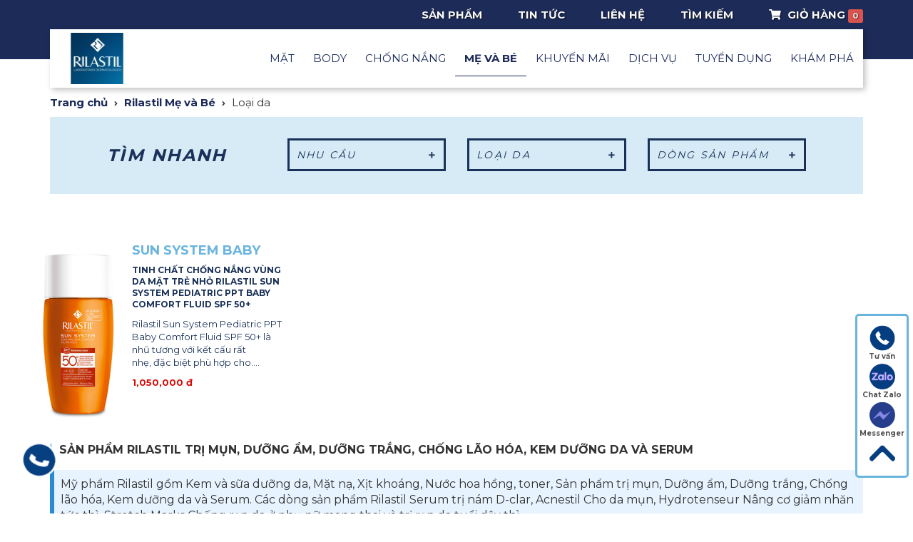

--- FILE ---
content_type: text/html;charset=UTF-8
request_url: http://rilastil.com.vn/san-pham/rilastil-da-de-man-do-s129-c21.html
body_size: 14689
content:
<!DOCTYPE html><html lang="vi-VN" prefix="og: https://ogp.me/ns#" class="no-js"><head><title>Sản phẩm Rilastil trị mụn, Dưỡng ẩm, Dưỡng trắng, Chống lão hóa, Kem dưỡng da và Serum - RILASTIL.COM.VN</title><meta name="description" content="Mỹ phẩm Rilastil gồm Kem và sữa dưỡng da, Mặt nạ, Xịt khoáng, Nước hoa hồng, toner, Sản phẩm trị mụn, Dưỡng ẩm, Dưỡng trắng, Chống lão hóa, Kem dưỡng da và Serum. Các dòng sản phẩm Rilastil Serum trị nám D-clar, Acnestil Cho da mụn, Hydrotenseur Nâng cơ giảm nhăn tức thì, Stretch Marks Chống rạn da ở phụ nữ mang thai và trị rạn da tuổi dậy thì."/><meta charset="UTF-8"><meta http-equiv="X-UA-Compatible" content="IE=edge"><meta name="viewport" content="width=device-width, initial-scale=1.0"><meta name="robots" content="index, follow, max-image-preview:large, max-snippet:-1, max-video-preview:-1"/><meta property="og:locale" content="vi_VN" /><base href="http://rilastil.com.vn/"/><link rel="shortcut icon" href="http://rilastil.com.vn/data/upload/42669909_1805560499561598_1984956609436057600_n.jpg" type="image/png"/><link rel="alternate" href="https://rilastil.com.vn/san-pham/rilastil-da-de-man-do-s129-c21.html" hreflang="x-default"/><link rel="alternate" href="https://rilastil.com.vn/san-pham/rilastil-da-de-man-do-s129-c21.html" hreflang="vi-vn"/><link rel="canonical" href="https://rilastil.com.vn/san-pham/rilastil-da-de-man-do-s129-c21.html"/><meta property="og:title" content="Sản phẩm Rilastil trị mụn, Dưỡng ẩm, Dưỡng trắng, Chống lão hóa, Kem dưỡng da và Serum"/><meta property="og:description" content="Mỹ phẩm Rilastil gồm Kem và sữa dưỡng da, Mặt nạ, Xịt khoáng, Nước hoa hồng, toner, Sản phẩm trị mụn, Dưỡng ẩm, Dưỡng trắng, Chống lão hóa, Kem dưỡng da và Serum. Các dòng sản phẩm Rilastil Serum trị nám D-clar, Acnestil Cho da mụn, Hydrotenseur Nâng cơ giảm nhăn tức thì, Stretch Marks Chống rạn da ở phụ nữ mang thai và trị rạn da tuổi dậy thì."/><meta property="og:url" content="https://rilastil.com.vn/san-pham/rilastil-da-de-man-do-s129-c21.html"/><meta property="og:image" content="http://rilastil.com.vn/data/upload/RILASTIL_SUN_SYSTEM_BABY_FLUIDO_PEDIATRIC_SPF_50_50ml-1.png"/><meta property="og:type" content="article"/> <meta property="og:site_name" content="http://rilastil.com.vn/"/><meta property="og:locale" content="vi_VN"/> <meta name="twitter:card" content="summary"><meta name="twitter:site" content="@Rilastil Việt Nam"><meta name="twitter:title" content="Sản phẩm Rilastil trị mụn, Dưỡng ẩm, Dưỡng trắng, Chống lão hóa, Kem dưỡng da và Serum"><meta name="twitter:description" content="Mỹ phẩm Rilastil gồm Kem và sữa dưỡng da, Mặt nạ, Xịt khoáng, Nước hoa hồng, toner, Sản phẩm trị mụn, Dưỡng ẩm, Dưỡng trắng, Chống lão hóa, Kem dưỡng da và Serum. Các dòng sản phẩm Rilastil Serum trị nám D-clar, Acnestil Cho da mụn, Hydrotenseur Nâng cơ giảm nhăn tức thì, Stretch Marks Chống rạn da ở phụ nữ mang thai và trị rạn da tuổi dậy thì."><meta name="twitter:image" content="http://rilastil.com.vn/data/upload/RILASTIL_SUN_SYSTEM_BABY_FLUIDO_PEDIATRIC_SPF_50_50ml-1.png"><meta name="ahrefs-site-verification" content="176c03a856a2acd6173b507ae5c6ed9e47aadcccc8bb42e697086d9d49d3367a"><link rel="preconnect" href="//fonts.gstatic.com" crossorigin><link rel="preconnect" href="//maxcdn.bootstrapcdn.com" crossorigin><link rel="preconnect" href="//fonts.googleapis.com" crossorigin><link rel="preconnect" href="//use.fontawesome.com" crossorigin><link rel="preconnect" href="//ajax.googleapis.com" crossorigin><link rel="preconnect" href="//cdnjs.cloudflare.com" crossorigin><script>document.documentElement.classList.remove("no-js");</script><script type="application/ld+json"> { "@context": "https://schema.org", "@type": "WebSite", "name": "Rilastil Việt Nam", "url": "http://rilastil.com.vn/", "potentialAction": { "@type": "SearchAction", "target": "http://rilastil.com.vn/tim-kiem?search={search_term_string}", "query-input": "required name=search_term_string" } } </script><meta name="google-site-verification" content="0JNOHyfHNZpeib8ym2rz8vZNedWLsb-mnDuC8X6Tmck"><!--start:css--><link async rel="stylesheet" href="https://maxcdn.bootstrapcdn.com/bootstrap/3.4.1/css/bootstrap.min.css" ><link rel="stylesheet" href="https://use.fontawesome.com/releases/v5.7.2/css/all.css" integrity="sha384-fnmOCqbTlWIlj8LyTjo7mOUStjsKC4pOpQbqyi7RrhN7udi9RwhKkMHpvLbHG9Sr" crossorigin="anonymous"><link async rel="stylesheet" href="https://fonts.googleapis.com/css?family=Montserrat:400,700&display=swap" crossorigin><link async rel="stylesheet" href="https://cdnjs.cloudflare.com/ajax/libs/animate.css/3.7.0/animate.min.css"><link async rel="stylesheet" href="http://rilastil.com.vn/template/Default/css/owl.carousel.min.css"><link async rel="stylesheet" href="http://rilastil.com.vn/template/Default/css/owl.theme.default.min.css"><link async type="text/css" rel="stylesheet" href="http://rilastil.com.vn/template/Default/css/style.css" /><link type="text/css" rel="stylesheet" href="http://rilastil.com.vn/template/Default/css/rilastil_custom.css" /><script src="https://code.jquery.com/jquery-3.6.0.min.js" integrity="sha256-/xUj+3OJU5yExlq6GSYGSHk7tPXikynS7ogEvDej/m4=" crossorigin="anonymous"></script><!--[if lt IE 9]><script src="https://cdnjs.cloudflare.com/ajax/libs/Kraken/3.8.2/js/html5.js"></script><![endif]--><script type="text/javascript">$(function() { $('img').each(function () { $(this).addClass("lazyload blur-up"); });});</script><!--end:css--></head><body><div id="content"><!--start:header--><header ><div class="container"><div class="main-header hide1199"><div class="contact-search"><p class="slogan-des"></p><a href="http://rilastil.com.vn/san-pham" title="Sản phẩm Rilastil">Sản phẩm</a><a href="http://rilastil.com.vn/tin-tuc" title="Tin tức">Tin tức</a><a href="http://rilastil.com.vn/lien-he" title="Liên hệ">Liên hệ</a><a href="javascript:void(0);" onclick="openSearch()" rel="noopener">Tìm Kiếm</a><a href="http://rilastil.com.vn/gio-hang" title="Giỏ hàng"><i class="fas fa-shopping-cart" style="margin-right: 5px;"></i> Giỏ Hàng <span class="label label-danger"> 0 </span></a></div><div class="menu-logo"><div class="flex-bw"><a href="http://rilastil.com.vn/" class="logo" title="Sản phẩm Rilastil trị mụn, Dưỡng ẩm, Dưỡng trắng, Chống lão hóa, Kem dưỡng da và Serum"><img src="http://rilastil.com.vn/thumb/100x72/2/data/upload/42669909_1805560499561598_1984956609436057600_n-1753068953-.jpg" width="102" height="72" alt=""></a><ul class="ul-main-menu"><li class="has-sub"><a href="http://rilastil.com.vn/san-pham/mat-c17.html" title="Mặt" >Mặt</a><div class="div-sub-menu"><div class="flex-n"><div class="colum-menu"><div class="block-sub-menu"><h4 class="tit-sub-menu">NHU CẦU CỦA BẠN</h4><ul class="ul-sub-menu"><li><a href="http://rilastil.com.vn/san-pham/rilastil-tinh-chat-chong-nang-da-mat-y1354-c17.html" title="Tinh chất chống nắng da mặt">Tinh chất chống nắng da mặt</a></li><li><a href="http://rilastil.com.vn/san-pham/rilastil-kem-duong-da-y1282-c17.html" title="Kem dưỡng da">Kem dưỡng da</a></li><li><a href="http://rilastil.com.vn/san-pham/rilastil-chong-nang-ba-bau-y726-c17.html" title="Chống nắng bà bầu">Chống nắng bà bầu</a></li><li><a href="http://rilastil.com.vn/san-pham/rilastil-chong-nang-nam-gioi-y725-c17.html" title="Chống nắng nam giới">Chống nắng nam giới</a></li><li><a href="http://rilastil.com.vn/san-pham/rilastil-duong-da-ban-dem-y749-c17.html" title="Dưỡng da ban đêm">Dưỡng da ban đêm</a></li><li><a href="http://rilastil.com.vn/san-pham/rilastil-kem-duong-mat-y932-c17.html" title="Kem dưỡng mắt">Kem dưỡng mắt</a></li><li><a href="http://rilastil.com.vn/san-pham/rilastil-duong-am-mat-y727-c17.html" title="Dưỡng ẩm mắt">Dưỡng ẩm mắt</a></li><li><a href="http://rilastil.com.vn/san-pham/rilastil-da-lao-hoa-y805-c17.html" title="Lão hoá da">Lão hoá da</a></li><li><a href="http://rilastil.com.vn/san-pham/rilastil-tai-tao-te-bao-da-y768-c17.html" title="Tái tạo tế bào da">Tái tạo tế bào da</a></li><li><a href="http://rilastil.com.vn/san-pham/rilastil-serum-tri-nam-y745-c17.html" title="Serum trị nám">Serum trị nám</a></li><li><a href="http://rilastil.com.vn/san-pham/rilastil-nang-co-y746-c17.html" title="Nâng cơ">Nâng cơ</a></li><li><a href="http://rilastil.com.vn/san-pham/rilastil-nang-co-tuc-thi-y747-c17.html" title="Nâng cơ tức thì">Nâng cơ tức thì</a></li><li><a href="http://rilastil.com.vn/san-pham/rilastil-chong-nang-da-mat-y723-c17.html" title="Chống nắng da mặt">Chống nắng da mặt</a></li><li><a href="http://rilastil.com.vn/san-pham/rilastil-khan-tay-trang-y684-c17.html" title="Khăn tẩy trang">Khăn tẩy trang</a></li><li><a href="http://rilastil.com.vn/san-pham/rilastil-chong-nhan-y682-c17.html" title="Chống nhăn">Chống nhăn</a></li><li><a href="http://rilastil.com.vn/san-pham/rilastil-mun-trung-ca-y588-c17.html" title="Mụn trứng cá">Mụn trứng cá</a></li><li><a href="http://rilastil.com.vn/san-pham/rilastil-kem-chong-nhan-mat-y528-c17.html" title="Kem chống nhăn mắt">Kem chống nhăn mắt</a></li><li><a href="http://rilastil.com.vn/san-pham/rilastil-nang-co-mat-y524-c17.html" title="Nâng cơ mắt">Nâng cơ mắt</a></li><li><a href="http://rilastil.com.vn/san-pham/rilastil-tri-nam-da-y522-c17.html" title="Trị nám da">Trị nám da</a></li><li><a href="http://rilastil.com.vn/san-pham/rilastil-tinh-chat-serum-y518-c17.html" title="Tinh chất Serum">Tinh chất Serum</a></li><li><a href="http://rilastil.com.vn/san-pham/rilastil-sua-rua-mat-y517-c17.html" title="Sữa rửa mặt">Sữa rửa mặt</a></li><li><a href="http://rilastil.com.vn/san-pham/rilastil-kem-duong-chong-lao-hoa-vung-mat-y516-c17.html" title="Chống lão hóa vùng mắt">Chống lão hóa vùng mắt</a></li><li><a href="http://rilastil.com.vn/san-pham/rilastil-chong-nang-y449-c17.html" title="Chống nắng">Chống nắng</a></li><li><a href="http://rilastil.com.vn/san-pham/rilastil-bao-ve-lan-da-thuong-y452-c17.html" title="Bảo vệ làn da thường">Bảo vệ làn da thường</a></li><li><a href="http://rilastil.com.vn/san-pham/rilastil-sua-rua-mat-cho-da-dau-y474-c17.html" title="Sữa rửa mặt cho da dầu">Sữa rửa mặt cho da dầu</a></li><li><a href="http://rilastil.com.vn/san-pham/rilastil-bao-ve-va-lam-deu-mau-da-co-nhieu-khuyet-diem-y453-c17.html" title="Bảo vệ và làm đều màu da có nhiều khuyết điểm">Bảo vệ và làm đều màu da có nhiều khuyết điểm</a></li><li><a href="http://rilastil.com.vn/san-pham/rilastil-bao-ve-da-man-cam-va-di-ung-voi-anh-nang-mat-troi-y454-c17.html" title="Bảo vệ da mẫn cảm và dị ứng với ánh nắng mặt trời">Bảo vệ da mẫn cảm và dị ứng với ánh nắng mặt trời</a></li><li><a href="http://rilastil.com.vn/san-pham/rilastil-bao-ve-da-mat-y455-c17.html" title="Bảo vệ da mặt">Bảo vệ da mặt</a></li><li><a href="http://rilastil.com.vn/san-pham/rilastil-duong-am-va-lam-diu-da-sau-khi-phoi-nang-y457-c17.html" title="Dưỡng ẩm và làm dịu da sau khi phơi nắng">Dưỡng ẩm và làm dịu da sau khi phơi nắng</a></li><li><a href="http://rilastil.com.vn/san-pham/rilastil-tang-cuong-va-keo-dai-thoi-gian-chong-nang-y458-c17.html" title="Tăng cường và kéo dài thời gian chống nắng">Tăng cường và kéo dài thời gian chống nắng</a></li><li><a href="http://rilastil.com.vn/san-pham/rilastil-tinh-trang-tang-sac-to-da-y176-c17.html" title="Tình trạng tăng sắc tố da">Tình trạng tăng sắc tố da</a></li><li><a href="http://rilastil.com.vn/san-pham/rilastil-tay-trang-y175-c17.html" title="Tẩy trang">Tẩy trang</a></li><li><a href="http://rilastil.com.vn/san-pham/rilastil-lam-sach-cho-da-nhay-cam-y174-c17.html" title="Làm sạch cho da nhạy cảm">Làm sạch cho da nhạy cảm</a></li><li><a href="http://rilastil.com.vn/san-pham/rilastil-duong-am-va-nuoi-duong-lan-da-y173-c17.html" title="Dưỡng ẩm và nuôi dưỡng làn da">Dưỡng ẩm và nuôi dưỡng làn da</a></li><li><a href="http://rilastil.com.vn/san-pham/rilastil-ngan-chan-dau-hieu-lao-hoa-y172-c17.html" title="Ngăn chặn lão hóa">Ngăn chặn lão hóa</a></li><li><a href="http://rilastil.com.vn/san-pham/rilastil-kem-tri-mun-y171-c17.html" title="Kem trị mụn">Kem trị mụn</a></li><li><a href="http://rilastil.com.vn/san-pham/rilastil-da-viem-do-y170-c17.html" title="Da viêm đỏ">Da viêm đỏ</a></li><li><a href="http://rilastil.com.vn/san-pham/rilastil-giam-doc-to-y169-c17.html" title="Giảm độc tố">Giảm độc tố</a></li><li><a href="http://rilastil.com.vn/san-pham/rilastil-tay-te-bao-chet-cho-da-y168-c17.html" title="Tẩy tế bào chết">Tẩy tế bào chết</a></li><li><a href="http://rilastil.com.vn/san-pham/rilastil-nuoi-duong-va-bao-ve-doi-moi-y167-c17.html" title="Nuôi dưỡng và bảo vệ đôi môi">Nuôi dưỡng và bảo vệ đôi môi</a></li><li><a href="http://rilastil.com.vn/san-pham/rilastil-tai-tao-lan-da-khi-ngu-y166-c17.html" title="Tái tạo làn da khi ngủ">Tái tạo làn da khi ngủ</a></li><li><a href="http://rilastil.com.vn/san-pham/rilastil-lam-sach-da-y165-c17.html" title="Làm sạch da">Làm sạch da</a></li><li><a href="http://rilastil.com.vn/san-pham/rilastil-duong-am-y164-c17.html" title="Dưỡng ẩm">Dưỡng ẩm</a></li><li><a href="http://rilastil.com.vn/san-pham/rilastil-tang-cuong-do-dan-hoi-cho-da-y163-c17.html" title="Tăng cường độ đàn hồi cho da">Tăng cường độ đàn hồi cho da</a></li><li><a href="http://rilastil.com.vn/san-pham/rilastil-lan-da-khong-deu-mau-y160-c17.html" title="Làn da không đều màu">Làn da không đều màu</a></li><li><a href="http://rilastil.com.vn/san-pham/rilastil-tai-tao-lan-da-y159-c17.html" title="Tái tạo làn da">Tái tạo làn da</a></li><li><a href="http://rilastil.com.vn/san-pham/rilastil-van-de-da-o-tuoi-vi-thanh-nien-y158-c17.html" title="Vấn đề da ở tuổi vị thành niên">Vấn đề da ở tuổi vị thành niên</a></li><li><a href="http://rilastil.com.vn/san-pham/rilastil-chuan-bi-cho-lan-da-cua-ban-duoi-anh-nang-mat-troi-y154-c17.html" title="Chuẩn bị cho làn da của bạn dưới ánh nắng mặt trời">Chuẩn bị cho làn da của bạn dưới ánh nắng mặt trời</a></li><li><a href="http://rilastil.com.vn/san-pham/rilastil-bao-ve-da-dau-va-da-hon-hop-y150-c17.html" title="Bảo vệ da dầu và da hỗn hợp">Bảo vệ da dầu và da hỗn hợp</a></li><li><a href="http://rilastil.com.vn/san-pham/rilastil-bao-ve-lan-da-man-cam-va-di-ung-voi-anh-nang-mat-troi-y148-c17.html" title="Bảo vệ làn da mẫn cảm và dị ứng với ánh nắng mặt trời">Bảo vệ làn da mẫn cảm và dị ứng với ánh nắng mặt trời</a></li><li><a href="http://rilastil.com.vn/san-pham/rilastil-bao-ve-da-mat-y147-c17.html" title="Bảo vệ da mặt">Bảo vệ da mặt</a></li><li><a href="http://rilastil.com.vn/san-pham/rilastil-duong-am-va-lam-diu-da-sau-khi-phoi-nang-y145-c17.html" title="Dưỡng ẩm và làm dịu da sau khi phơi nắng">Dưỡng ẩm và làm dịu da sau khi phơi nắng</a></li><li><a href="http://rilastil.com.vn/san-pham/rilastil-tang-cuong-va-keo-dai-thoi-gian-chong-nang-y144-c17.html" title="Tăng cường và kéo dài thời gian chống nắng">Tăng cường và kéo dài thời gian chống nắng</a></li><li><a href="http://rilastil.com.vn/san-pham/rilastil-khuyet-diem-tren-da-y142-c17.html" title="Khuyết điểm trên da">Khuyết điểm trên da</a></li><li><a href="http://rilastil.com.vn/san-pham/rilastil-sac-do-cua-da-y140-c17.html" title="Sắc độ của da">Sắc độ của da</a></li><li><a href="http://rilastil.com.vn/san-pham/rilastil-san-pham-nang-cao-cho-mat-y138-c17.html" title="Sản phẩm nâng cao cho mắt">Sản phẩm nâng cao cho mắt</a></li><li><a href="http://rilastil.com.vn/san-pham/rilastil-ve-sinh-hang-ngay-y136-c17.html" title="Vệ sinh hằng ngày">Vệ sinh hằng ngày</a></li><li><a href="http://rilastil.com.vn/san-pham/rilastil-bao-ve-da-khoi-tac-dong-cua-anh-nang-mat-troi-y134-c17.html" title="Kem chống nắng">Kem chống nắng</a></li><li><a href="http://rilastil.com.vn/san-pham/rilastil-lam-sach-cho-da-y133-c17.html" title="Làm sạch cho da">Làm sạch cho da</a></li><li><a href="http://rilastil.com.vn/san-pham/rilastil-chong-lao-hoa-lan-da-y132-c17.html" title="Chống lão hóa da">Chống lão hóa da</a></li></ul></div></div><div class="colum-menu"><div class="block-sub-menu"><h4 class="tit-sub-menu">LOẠI DA</h4><ul class="ul-sub-menu"></ul></div></div><div class="colum-menu"><div class="block-sub-menu"><h4 class="tit-sub-menu">DÒNG SẢN PHẨM</h4><ul class="ul-sub-menu"><li><a href="http://rilastil.com.vn/san-pham/rilastil-sun-system-l104-c17.html" title="SUN SYSTEM">SUN SYSTEM</a></li><li><a href="http://rilastil.com.vn/san-pham/rilastil-acnestil-l53-c17.html" title="Acnestil">Acnestil</a></li><li><a href="http://rilastil.com.vn/san-pham/rilastil-aqua-l52-c17.html" title="Aqua">Aqua</a></li><li><a href="http://rilastil.com.vn/san-pham/rilastil-dclar-l54-c17.html" title="D-clar">D-clar</a></li><li><a href="http://rilastil.com.vn/san-pham/rilastil-daily-care-l50-c17.html" title="Daily Care">Daily Care</a></li><li><a href="http://rilastil.com.vn/san-pham/rilastil-difesa-l85-c17.html" title="Difesa">Difesa</a></li><li><a href="http://rilastil.com.vn/san-pham/rilastil-hydrotenseur-l86-c17.html" title="Hydrotenseur">Hydrotenseur</a></li><li><a href="http://rilastil.com.vn/san-pham/rilastil-hydrotenseur-lf-l87-c17.html" title="Hydrotenseur LF">Hydrotenseur LF</a></li><li><a href="http://rilastil.com.vn/san-pham/rilastil-micro-l51-c17.html" title="Micro'">Micro'</a></li><li><a href="http://rilastil.com.vn/san-pham/rilastil-multirepair-l49-c17.html" title="Multirepair">Multirepair</a></li><li><a href="http://rilastil.com.vn/san-pham/rilastil-progression-l48-c17.html" title="Progression">Progression</a></li><li><a href="http://rilastil.com.vn/san-pham/rilastil-progression-hd-l47-c17.html" title="Progression HD">Progression HD</a></li><li><a href="http://rilastil.com.vn/san-pham/rilastil-resleep-l46-c17.html" title="Re-sleep">Re-sleep</a></li></ul></div></div></div></div></li><li class="has-sub"><a href="http://rilastil.com.vn/san-pham/body-c18.html" title="Body" >Body</a><div class="div-sub-menu"><div class="flex-n"><div class="colum-menu"><div class="block-sub-menu"><h4 class="tit-sub-menu">NHU CẦU CỦA BẠN</h4><ul class="ul-sub-menu"><li><a href="http://rilastil.com.vn/san-pham/rilastil-kem-chong-ran-da-y707-c18.html" title="Kem chống rạn da">Kem chống rạn da</a></li><li><a href="http://rilastil.com.vn/san-pham/rilastil-ran-da-khi-mang-thai-y525-c18.html" title="Rạn da khi mang thai">Rạn da khi mang thai</a></li><li><a href="http://rilastil.com.vn/san-pham/rilastil-ran-da-tuoi-day-thi-y523-c18.html" title="Rạn da tuổi dậy thì">Rạn da tuổi dậy thì</a></li><li><a href="http://rilastil.com.vn/san-pham/rilastil-duong-am-va-nuoi-duong-lan-da-y173-c18.html" title="Dưỡng ẩm và nuôi dưỡng làn da">Dưỡng ẩm và nuôi dưỡng làn da</a></li><li><a href="http://rilastil.com.vn/san-pham/rilastil-da-viem-do-y170-c18.html" title="Da viêm đỏ">Da viêm đỏ</a></li><li><a href="http://rilastil.com.vn/san-pham/rilastil-lam-sach-da-y165-c18.html" title="Làm sạch da">Làm sạch da</a></li><li><a href="http://rilastil.com.vn/san-pham/rilastil-duong-am-y164-c18.html" title="Dưỡng ẩm">Dưỡng ẩm</a></li><li><a href="http://rilastil.com.vn/san-pham/rilastil-tang-cuong-do-dan-hoi-cho-da-y163-c18.html" title="Tăng cường độ đàn hồi cho da">Tăng cường độ đàn hồi cho da</a></li><li><a href="http://rilastil.com.vn/san-pham/rilastil-ran-da-y162-c18.html" title="Rạn da">Rạn da</a></li><li><a href="http://rilastil.com.vn/san-pham/rilastil-phu-nu-dang-mang-thai-y157-c18.html" title="Phụ nữ đang mang thai">Phụ nữ đang mang thai</a></li><li><a href="http://rilastil.com.vn/san-pham/rilastil-ve-sinh-hang-ngay-y136-c18.html" title="Vệ sinh hằng ngày">Vệ sinh hằng ngày</a></li></ul></div></div><div class="colum-menu"><div class="block-sub-menu"><h4 class="tit-sub-menu">LOẠI DA</h4><ul class="ul-sub-menu"></ul></div></div><div class="colum-menu"><div class="block-sub-menu"><h4 class="tit-sub-menu">DÒNG SẢN PHẨM</h4><ul class="ul-sub-menu"><li><a href="http://rilastil.com.vn/san-pham/rilastil-stretch-marks-l99-c18.html" title="Stretch marks">Stretch marks</a></li><li><a href="http://rilastil.com.vn/san-pham/rilastil-elasticizing-l91-c18.html" title="Elasticizing">Elasticizing</a></li></ul></div></div></div></div></li><li class="has-sub"><a href="http://rilastil.com.vn/san-pham/chong-nang-c19.html" title="Chống nắng" >Chống nắng</a><div class="div-sub-menu"><div class="flex-n"><div class="colum-menu"><div class="block-sub-menu"><h4 class="tit-sub-menu">NHU CẦU CỦA BẠN</h4><ul class="ul-sub-menu"><li><a href="http://rilastil.com.vn/san-pham/rilastil-tinh-chat-chong-nang-da-mat-y1354-c19.html" title="Tinh chất chống nắng da mặt">Tinh chất chống nắng da mặt</a></li><li><a href="http://rilastil.com.vn/san-pham/rilastil-xit-chong-nang-y1268-c19.html" title="Xịt chống nắng">Xịt chống nắng</a></li><li><a href="http://rilastil.com.vn/san-pham/rilastil-chong-nang-ba-bau-y726-c19.html" title="Chống nắng bà bầu">Chống nắng bà bầu</a></li><li><a href="http://rilastil.com.vn/san-pham/rilastil-chong-nang-nam-gioi-y725-c19.html" title="Chống nắng nam giới">Chống nắng nam giới</a></li><li><a href="http://rilastil.com.vn/san-pham/rilastil-chong-nang-tre-em-y724-c19.html" title="Chống nắng trẻ em">Chống nắng trẻ em</a></li><li><a href="http://rilastil.com.vn/san-pham/rilastil-chong-nang-da-mat-y723-c19.html" title="Chống nắng da mặt">Chống nắng da mặt</a></li><li><a href="http://rilastil.com.vn/san-pham/rilastil-chong-nang-y449-c19.html" title="Chống nắng">Chống nắng</a></li><li><a href="http://rilastil.com.vn/san-pham/rilastil-bao-ve-lan-da-nhay-cam-cua-tre-nho-y450-c19.html" title="Bảo vệ làn da nhạy cảm của trẻ nhỏ">Bảo vệ làn da nhạy cảm của trẻ nhỏ</a></li><li><a href="http://rilastil.com.vn/san-pham/rilastil-bao-ve-lan-da-thuong-y452-c19.html" title="Bảo vệ làn da thường">Bảo vệ làn da thường</a></li><li><a href="http://rilastil.com.vn/san-pham/rilastil-sua-rua-mat-cho-da-dau-y474-c19.html" title="Sữa rửa mặt cho da dầu">Sữa rửa mặt cho da dầu</a></li><li><a href="http://rilastil.com.vn/san-pham/rilastil-bao-ve-da-man-cam-va-di-ung-voi-anh-nang-mat-troi-y454-c19.html" title="Bảo vệ da mẫn cảm và dị ứng với ánh nắng mặt trời">Bảo vệ da mẫn cảm và dị ứng với ánh nắng mặt trời</a></li><li><a href="http://rilastil.com.vn/san-pham/rilastil-bao-ve-da-mat-y455-c19.html" title="Bảo vệ da mặt">Bảo vệ da mặt</a></li><li><a href="http://rilastil.com.vn/san-pham/rilastil-bao-ve-da-toan-than-y456-c19.html" title="Bảo vệ da toàn thân">Bảo vệ da toàn thân</a></li><li><a href="http://rilastil.com.vn/san-pham/rilastil-duong-am-va-lam-diu-da-sau-khi-phoi-nang-y457-c19.html" title="Dưỡng ẩm và làm dịu da sau khi phơi nắng">Dưỡng ẩm và làm dịu da sau khi phơi nắng</a></li><li><a href="http://rilastil.com.vn/san-pham/rilastil-tang-cuong-va-keo-dai-thoi-gian-chong-nang-y458-c19.html" title="Tăng cường và kéo dài thời gian chống nắng">Tăng cường và kéo dài thời gian chống nắng</a></li><li><a href="http://rilastil.com.vn/san-pham/rilastil-duong-am-va-nuoi-duong-lan-da-y173-c19.html" title="Dưỡng ẩm và nuôi dưỡng làn da">Dưỡng ẩm và nuôi dưỡng làn da</a></li><li><a href="http://rilastil.com.vn/san-pham/rilastil-duong-am-y164-c19.html" title="Dưỡng ẩm">Dưỡng ẩm</a></li><li><a href="http://rilastil.com.vn/san-pham/rilastil-chuan-bi-cho-lan-da-cua-ban-duoi-anh-nang-mat-troi-y154-c19.html" title="Chuẩn bị cho làn da của bạn dưới ánh nắng mặt trời">Chuẩn bị cho làn da của bạn dưới ánh nắng mặt trời</a></li><li><a href="http://rilastil.com.vn/san-pham/rilastil-bao-ve-lan-da-man-cam-va-di-ung-voi-anh-nang-mat-troi-y148-c19.html" title="Bảo vệ làn da mẫn cảm và dị ứng với ánh nắng mặt trời">Bảo vệ làn da mẫn cảm và dị ứng với ánh nắng mặt trời</a></li><li><a href="http://rilastil.com.vn/san-pham/rilastil-bao-ve-da-mat-y147-c19.html" title="Bảo vệ da mặt">Bảo vệ da mặt</a></li><li><a href="http://rilastil.com.vn/san-pham/rilastil-duong-am-va-lam-diu-da-sau-khi-phoi-nang-y145-c19.html" title="Dưỡng ẩm và làm dịu da sau khi phơi nắng">Dưỡng ẩm và làm dịu da sau khi phơi nắng</a></li><li><a href="http://rilastil.com.vn/san-pham/rilastil-tang-cuong-va-keo-dai-thoi-gian-chong-nang-y144-c19.html" title="Tăng cường và kéo dài thời gian chống nắng">Tăng cường và kéo dài thời gian chống nắng</a></li><li><a href="http://rilastil.com.vn/san-pham/rilastil-bao-ve-da-khoi-tac-dong-cua-anh-nang-mat-troi-y134-c19.html" title="Kem chống nắng">Kem chống nắng</a></li></ul></div></div><div class="colum-menu"><div class="block-sub-menu"><h4 class="tit-sub-menu">LOẠI DA</h4><ul class="ul-sub-menu"></ul></div></div><div class="colum-menu"><div class="block-sub-menu"><h4 class="tit-sub-menu">DÒNG SẢN PHẨM</h4><ul class="ul-sub-menu"><li><a href="http://rilastil.com.vn/san-pham/rilastil-sun-system-baby-l105-c19.html" title="SUN SYSTEM BABY">SUN SYSTEM BABY</a></li><li><a href="http://rilastil.com.vn/san-pham/rilastil-sun-system-l104-c19.html" title="SUN SYSTEM">SUN SYSTEM</a></li><li><a href="http://rilastil.com.vn/san-pham/rilastil-aqua-l52-c19.html" title="Aqua">Aqua</a></li></ul></div></div></div></div></li><li class="has-sub"><a href="http://rilastil.com.vn/san-pham/me-va-be-c21.html" title="Mẹ và Bé" class="active">Mẹ và Bé</a><div class="div-sub-menu"><div class="flex-n"><div class="colum-menu"><div class="block-sub-menu"><h4 class="tit-sub-menu">NHU CẦU CỦA BẠN</h4><ul class="ul-sub-menu"><li><a href="http://rilastil.com.vn/san-pham/rilastil-tinh-chat-chong-nang-da-mat-y1354-c21.html" title="Tinh chất chống nắng da mặt">Tinh chất chống nắng da mặt</a></li><li><a href="http://rilastil.com.vn/san-pham/rilastil-chong-nang-ba-bau-y726-c21.html" title="Chống nắng bà bầu">Chống nắng bà bầu</a></li><li><a href="http://rilastil.com.vn/san-pham/rilastil-chong-nang-nam-gioi-y725-c21.html" title="Chống nắng nam giới">Chống nắng nam giới</a></li><li><a href="http://rilastil.com.vn/san-pham/rilastil-chong-nang-tre-em-y724-c21.html" title="Chống nắng trẻ em">Chống nắng trẻ em</a></li><li><a href="http://rilastil.com.vn/san-pham/rilastil-kem-chong-ran-da-y707-c21.html" title="Kem chống rạn da">Kem chống rạn da</a></li><li><a href="http://rilastil.com.vn/san-pham/rilastil-chong-nang-da-mat-y723-c21.html" title="Chống nắng da mặt">Chống nắng da mặt</a></li><li><a href="http://rilastil.com.vn/san-pham/rilastil-khan-tay-trang-y684-c21.html" title="Khăn tẩy trang">Khăn tẩy trang</a></li><li><a href="http://rilastil.com.vn/san-pham/rilastil-ran-da-khi-mang-thai-y525-c21.html" title="Rạn da khi mang thai">Rạn da khi mang thai</a></li><li><a href="http://rilastil.com.vn/san-pham/rilastil-ran-da-tuoi-day-thi-y523-c21.html" title="Rạn da tuổi dậy thì">Rạn da tuổi dậy thì</a></li><li><a href="http://rilastil.com.vn/san-pham/rilastil-chong-nang-y449-c21.html" title="Chống nắng">Chống nắng</a></li><li><a href="http://rilastil.com.vn/san-pham/rilastil-bao-ve-lan-da-nhay-cam-cua-tre-nho-y450-c21.html" title="Bảo vệ làn da nhạy cảm của trẻ nhỏ">Bảo vệ làn da nhạy cảm của trẻ nhỏ</a></li><li><a href="http://rilastil.com.vn/san-pham/rilastil-bao-ve-da-man-cam-va-di-ung-voi-anh-nang-mat-troi-y454-c21.html" title="Bảo vệ da mẫn cảm và dị ứng với ánh nắng mặt trời">Bảo vệ da mẫn cảm và dị ứng với ánh nắng mặt trời</a></li><li><a href="http://rilastil.com.vn/san-pham/rilastil-duong-am-va-lam-diu-da-sau-khi-phoi-nang-y457-c21.html" title="Dưỡng ẩm và làm dịu da sau khi phơi nắng">Dưỡng ẩm và làm dịu da sau khi phơi nắng</a></li><li><a href="http://rilastil.com.vn/san-pham/rilastil-tang-cuong-va-keo-dai-thoi-gian-chong-nang-y458-c21.html" title="Tăng cường và kéo dài thời gian chống nắng">Tăng cường và kéo dài thời gian chống nắng</a></li><li><a href="http://rilastil.com.vn/san-pham/rilastil-tay-trang-y175-c21.html" title="Tẩy trang">Tẩy trang</a></li><li><a href="http://rilastil.com.vn/san-pham/rilastil-duong-am-va-nuoi-duong-lan-da-y173-c21.html" title="Dưỡng ẩm và nuôi dưỡng làn da">Dưỡng ẩm và nuôi dưỡng làn da</a></li><li><a href="http://rilastil.com.vn/san-pham/rilastil-duong-am-y164-c21.html" title="Dưỡng ẩm">Dưỡng ẩm</a></li><li><a href="http://rilastil.com.vn/san-pham/rilastil-tang-cuong-do-dan-hoi-cho-da-y163-c21.html" title="Tăng cường độ đàn hồi cho da">Tăng cường độ đàn hồi cho da</a></li><li><a href="http://rilastil.com.vn/san-pham/rilastil-ran-da-y162-c21.html" title="Rạn da">Rạn da</a></li><li><a href="http://rilastil.com.vn/san-pham/rilastil-phu-nu-dang-mang-thai-y157-c21.html" title="Phụ nữ đang mang thai">Phụ nữ đang mang thai</a></li><li><a href="http://rilastil.com.vn/san-pham/rilastil-chuan-bi-cho-lan-da-cua-ban-duoi-anh-nang-mat-troi-y154-c21.html" title="Chuẩn bị cho làn da của bạn dưới ánh nắng mặt trời">Chuẩn bị cho làn da của bạn dưới ánh nắng mặt trời</a></li><li><a href="http://rilastil.com.vn/san-pham/rilastil-bao-ve-lan-da-man-cam-va-di-ung-voi-anh-nang-mat-troi-y148-c21.html" title="Bảo vệ làn da mẫn cảm và dị ứng với ánh nắng mặt trời">Bảo vệ làn da mẫn cảm và dị ứng với ánh nắng mặt trời</a></li><li><a href="http://rilastil.com.vn/san-pham/rilastil-duong-am-va-lam-diu-da-sau-khi-phoi-nang-y145-c21.html" title="Dưỡng ẩm và làm dịu da sau khi phơi nắng">Dưỡng ẩm và làm dịu da sau khi phơi nắng</a></li><li><a href="http://rilastil.com.vn/san-pham/rilastil-tang-cuong-va-keo-dai-thoi-gian-chong-nang-y144-c21.html" title="Tăng cường và kéo dài thời gian chống nắng">Tăng cường và kéo dài thời gian chống nắng</a></li><li><a href="http://rilastil.com.vn/san-pham/rilastil-bao-ve-da-khoi-tac-dong-cua-anh-nang-mat-troi-y134-c21.html" title="Kem chống nắng">Kem chống nắng</a></li></ul></div></div><div class="colum-menu"><div class="block-sub-menu"><h4 class="tit-sub-menu">LOẠI DA</h4><ul class="ul-sub-menu"></ul></div></div><div class="colum-menu"><div class="block-sub-menu"><h4 class="tit-sub-menu">DÒNG SẢN PHẨM</h4><ul class="ul-sub-menu"><li><a href="http://rilastil.com.vn/san-pham/rilastil-sun-system-baby-l105-c21.html" title="SUN SYSTEM BABY">SUN SYSTEM BABY</a></li><li><a href="http://rilastil.com.vn/san-pham/rilastil-stretch-marks-l99-c21.html" title="Stretch marks">Stretch marks</a></li><li><a href="http://rilastil.com.vn/san-pham/rilastil-daily-care-l50-c21.html" title="Daily Care">Daily Care</a></li></ul></div></div></div></div></li><li class="has-km"><a href="khuyen-mai" title="Khuyến mãi" >Khuyến mãi</a></li><li><a href="dich-vu" >Dịch vụ</a></li><li><a href="tuyen-dung" >Tuyển dụng</a></li><li class="has-sub"><a rel="noopener" href="javascript:void(0);" title="Khám phá" >Khám phá</a><div class="div-sub-menu"><div class="flex-n"><div class="colum-menu"><div class="block-sub-menu"><a href="kham-pha/lich-su-42.html" title="Lịch sử" class="flex-n"><span class="img-disco"><img src="thumb/200x200/1/10/data/upload/storia_dropdown-1635992608-.jpg" data-src="thumb/200x200/1/80/data/upload/storia_dropdown-1635992608-.jpg" class="img-responsive lazy_load" alt="Lịch sử"></span><span class="content-disco"><span class="tit-sub-menu">Lịch sử</span><span class="des-disco">Domenico Ganassini - Niềm đam mê về phát minh, nghiên cứu xuyên suốt 4 thế hệ</span></span></a></div></div><div class="colum-menu"><div class="block-sub-menu"><a href="kham-pha/nghien-cuu-43.html" title="Nghiên cứu" class="flex-n"><span class="img-disco"><img src="thumb/200x200/1/10/data/upload/sicurezza.jpg" data-src="thumb/200x200/1/80/data/upload/sicurezza.jpg" class="img-responsive lazy_load" alt="Nghiên cứu"></span><span class="content-disco"><span class="tit-sub-menu">Nghiên cứu</span><span class="des-disco">Sản phẩm trải qua Patch Test, một phương pháp chẩn đoán được sử dụng để xác định xem một chất tiếp xúc với da có gây viêm da tiếp xúc hay không.</span></span></a></div></div></div></div></li></ul></div></div></div></div><div class="header-mobile show1199"><div class="container"><div class="flex-bw"><a rel="noopener" class="show-mb" href="#mySidenav" data-toggle="collapse"><svg class="ham hamRotate ham1" viewBox="0 0 100 100" width="45" onclick="this.classList.toggle('active')" style="border: solid 2px #1d2b59;"><path class="line top" d="m 30,33 h 40 c 0,0 9.044436,-0.654587 9.044436,-8.508902 0,-7.854315 -8.024349,-11.958003 -14.89975,-10.85914 -6.875401,1.098863 -13.637059,4.171617 -13.637059,16.368042 v 40" /><path class="line middle" d="m 30,50 h 40" /><path class="line bottom" d="m 30,67 h 40 c 12.796276,0 15.357889,-11.717785 15.357889,-26.851538 0,-15.133752 -4.786586,-27.274118 -16.667516,-27.274118 -11.88093,0 -18.499247,6.994427 -18.435284,17.125656 l 0.252538,40"/></svg></a><a href="http://rilastil.com.vn/" class="logo-mb"><img src="http://rilastil.com.vn/thumb/100x72/2/data/upload/42669909_1805560499561598_1984956609436057600_n-1753068953-.jpg" alt=""><span class="slogan"></span></a><div class="contact-serach"><a href="gio-hang" class="clblue" style="display:none;"><i class="fas fa-shopping-bag fa-2x"></i><span>( 0 )</span></a><a href="lien-he" class="clblue hide1199"><i class="fas fa-map-marker-alt fa-2x"></i></a><a rel="noopener" href="javascript:void(0)" onclick="openSearch()" class="clblue hide1199"><i class="fas fa-search fa-2x"></i></a></div></div></div></div><div class="show1199"><div id="mySidenav" class="sidenav collapse"><div class="search-cart-mb"><div class="flex-bw"><form class="f-search" action="tim-kiem" method="POST"> <div class="input-group stylish-input-group"> <input type="text" class="form-control" name="search" placeholder="Tìm kiếm ..." > <span class="input-group-addon"> <button type="submit"> <span class="glyphicon glyphicon-search"></span> </button> </span> </div> </form><a href="gio-hang" class="clblue cart-mb"><i class="fas fa-shopping-cart fa-2x"></i></a></div></div> <ul class="menu-mobile" id="accordion"> <li class="hassub-mb panel"> <p class="phelp"><a href="http://rilastil.com.vn/san-pham/mat-c17.html">Mặt</a><a data-parent="#accordion" data-toggle="collapse" href="#dmmb-1" class="a-icon"><i class="fas fa-angle-down"></i></a></p> <ul class="sub-menu-mb panel-collapse collapse" id="dmmb-1"> <li class="hassub-mb"> <p class="phelp"><a rel="noopener" href="javascript:void(0);">NHU CẦU CỦA BẠN</a><a data-toggle="collapse" href="#dmmb-1-1" class="a-icon"><i class="fas fa-angle-down"></i></a></p> <ul class="sub-menu-mb panel-collapse collapse" id="dmmb-1-1"> <li><a href="http://rilastil.com.vn/san-pham/rilastil-tinh-chat-chong-nang-da-mat-y1354-c17.html" title="Tinh chất chống nắng da mặt">Tinh chất chống nắng da mặt</a></li> <li><a href="http://rilastil.com.vn/san-pham/rilastil-kem-duong-da-y1282-c17.html" title="Kem dưỡng da">Kem dưỡng da</a></li> <li><a href="http://rilastil.com.vn/san-pham/rilastil-chong-nang-ba-bau-y726-c17.html" title="Chống nắng bà bầu">Chống nắng bà bầu</a></li> <li><a href="http://rilastil.com.vn/san-pham/rilastil-chong-nang-nam-gioi-y725-c17.html" title="Chống nắng nam giới">Chống nắng nam giới</a></li> <li><a href="http://rilastil.com.vn/san-pham/rilastil-duong-da-ban-dem-y749-c17.html" title="Dưỡng da ban đêm">Dưỡng da ban đêm</a></li> <li><a href="http://rilastil.com.vn/san-pham/rilastil-kem-duong-mat-y932-c17.html" title="Kem dưỡng mắt">Kem dưỡng mắt</a></li> <li><a href="http://rilastil.com.vn/san-pham/rilastil-duong-am-mat-y727-c17.html" title="Dưỡng ẩm mắt">Dưỡng ẩm mắt</a></li> <li><a href="http://rilastil.com.vn/san-pham/rilastil-da-lao-hoa-y805-c17.html" title="Lão hoá da">Lão hoá da</a></li> <li><a href="http://rilastil.com.vn/san-pham/rilastil-tai-tao-te-bao-da-y768-c17.html" title="Tái tạo tế bào da">Tái tạo tế bào da</a></li> <li><a href="http://rilastil.com.vn/san-pham/rilastil-serum-tri-nam-y745-c17.html" title="Serum trị nám">Serum trị nám</a></li> <li><a href="http://rilastil.com.vn/san-pham/rilastil-nang-co-y746-c17.html" title="Nâng cơ">Nâng cơ</a></li> <li><a href="http://rilastil.com.vn/san-pham/rilastil-nang-co-tuc-thi-y747-c17.html" title="Nâng cơ tức thì">Nâng cơ tức thì</a></li> <li><a href="http://rilastil.com.vn/san-pham/rilastil-chong-nang-da-mat-y723-c17.html" title="Chống nắng da mặt">Chống nắng da mặt</a></li> <li><a href="http://rilastil.com.vn/san-pham/rilastil-khan-tay-trang-y684-c17.html" title="Khăn tẩy trang">Khăn tẩy trang</a></li> <li><a href="http://rilastil.com.vn/san-pham/rilastil-chong-nhan-y682-c17.html" title="Chống nhăn">Chống nhăn</a></li> <li><a href="http://rilastil.com.vn/san-pham/rilastil-mun-trung-ca-y588-c17.html" title="Mụn trứng cá">Mụn trứng cá</a></li> <li><a href="http://rilastil.com.vn/san-pham/rilastil-kem-chong-nhan-mat-y528-c17.html" title="Kem chống nhăn mắt">Kem chống nhăn mắt</a></li> <li><a href="http://rilastil.com.vn/san-pham/rilastil-nang-co-mat-y524-c17.html" title="Nâng cơ mắt">Nâng cơ mắt</a></li> <li><a href="http://rilastil.com.vn/san-pham/rilastil-tri-nam-da-y522-c17.html" title="Trị nám da">Trị nám da</a></li> <li><a href="http://rilastil.com.vn/san-pham/rilastil-tinh-chat-serum-y518-c17.html" title="Tinh chất Serum">Tinh chất Serum</a></li> <li><a href="http://rilastil.com.vn/san-pham/rilastil-sua-rua-mat-y517-c17.html" title="Sữa rửa mặt">Sữa rửa mặt</a></li> <li><a href="http://rilastil.com.vn/san-pham/rilastil-kem-duong-chong-lao-hoa-vung-mat-y516-c17.html" title="Chống lão hóa vùng mắt">Chống lão hóa vùng mắt</a></li> <li><a href="http://rilastil.com.vn/san-pham/rilastil-chong-nang-y449-c17.html" title="Chống nắng">Chống nắng</a></li> <li><a href="http://rilastil.com.vn/san-pham/rilastil-bao-ve-lan-da-thuong-y452-c17.html" title="Bảo vệ làn da thường">Bảo vệ làn da thường</a></li> <li><a href="http://rilastil.com.vn/san-pham/rilastil-sua-rua-mat-cho-da-dau-y474-c17.html" title="Sữa rửa mặt cho da dầu">Sữa rửa mặt cho da dầu</a></li> <li><a href="http://rilastil.com.vn/san-pham/rilastil-bao-ve-va-lam-deu-mau-da-co-nhieu-khuyet-diem-y453-c17.html" title="Bảo vệ và làm đều màu da có nhiều khuyết điểm">Bảo vệ và làm đều màu da có nhiều khuyết điểm</a></li> <li><a href="http://rilastil.com.vn/san-pham/rilastil-bao-ve-da-man-cam-va-di-ung-voi-anh-nang-mat-troi-y454-c17.html" title="Bảo vệ da mẫn cảm và dị ứng với ánh nắng mặt trời">Bảo vệ da mẫn cảm và dị ứng với ánh nắng mặt trời</a></li> <li><a href="http://rilastil.com.vn/san-pham/rilastil-bao-ve-da-mat-y455-c17.html" title="Bảo vệ da mặt">Bảo vệ da mặt</a></li> <li><a href="http://rilastil.com.vn/san-pham/rilastil-duong-am-va-lam-diu-da-sau-khi-phoi-nang-y457-c17.html" title="Dưỡng ẩm và làm dịu da sau khi phơi nắng">Dưỡng ẩm và làm dịu da sau khi phơi nắng</a></li> <li><a href="http://rilastil.com.vn/san-pham/rilastil-tang-cuong-va-keo-dai-thoi-gian-chong-nang-y458-c17.html" title="Tăng cường và kéo dài thời gian chống nắng">Tăng cường và kéo dài thời gian chống nắng</a></li> <li><a href="http://rilastil.com.vn/san-pham/rilastil-tinh-trang-tang-sac-to-da-y176-c17.html" title="Tình trạng tăng sắc tố da">Tình trạng tăng sắc tố da</a></li> <li><a href="http://rilastil.com.vn/san-pham/rilastil-tay-trang-y175-c17.html" title="Tẩy trang">Tẩy trang</a></li> <li><a href="http://rilastil.com.vn/san-pham/rilastil-lam-sach-cho-da-nhay-cam-y174-c17.html" title="Làm sạch cho da nhạy cảm">Làm sạch cho da nhạy cảm</a></li> <li><a href="http://rilastil.com.vn/san-pham/rilastil-duong-am-va-nuoi-duong-lan-da-y173-c17.html" title="Dưỡng ẩm và nuôi dưỡng làn da">Dưỡng ẩm và nuôi dưỡng làn da</a></li> <li><a href="http://rilastil.com.vn/san-pham/rilastil-ngan-chan-dau-hieu-lao-hoa-y172-c17.html" title="Ngăn chặn lão hóa">Ngăn chặn lão hóa</a></li> <li><a href="http://rilastil.com.vn/san-pham/rilastil-kem-tri-mun-y171-c17.html" title="Kem trị mụn">Kem trị mụn</a></li> <li><a href="http://rilastil.com.vn/san-pham/rilastil-da-viem-do-y170-c17.html" title="Da viêm đỏ">Da viêm đỏ</a></li> <li><a href="http://rilastil.com.vn/san-pham/rilastil-giam-doc-to-y169-c17.html" title="Giảm độc tố">Giảm độc tố</a></li> <li><a href="http://rilastil.com.vn/san-pham/rilastil-tay-te-bao-chet-cho-da-y168-c17.html" title="Tẩy tế bào chết">Tẩy tế bào chết</a></li> <li><a href="http://rilastil.com.vn/san-pham/rilastil-nuoi-duong-va-bao-ve-doi-moi-y167-c17.html" title="Nuôi dưỡng và bảo vệ đôi môi">Nuôi dưỡng và bảo vệ đôi môi</a></li> <li><a href="http://rilastil.com.vn/san-pham/rilastil-tai-tao-lan-da-khi-ngu-y166-c17.html" title="Tái tạo làn da khi ngủ">Tái tạo làn da khi ngủ</a></li> <li><a href="http://rilastil.com.vn/san-pham/rilastil-lam-sach-da-y165-c17.html" title="Làm sạch da">Làm sạch da</a></li> <li><a href="http://rilastil.com.vn/san-pham/rilastil-duong-am-y164-c17.html" title="Dưỡng ẩm">Dưỡng ẩm</a></li> <li><a href="http://rilastil.com.vn/san-pham/rilastil-tang-cuong-do-dan-hoi-cho-da-y163-c17.html" title="Tăng cường độ đàn hồi cho da">Tăng cường độ đàn hồi cho da</a></li> <li><a href="http://rilastil.com.vn/san-pham/rilastil-lan-da-khong-deu-mau-y160-c17.html" title="Làn da không đều màu">Làn da không đều màu</a></li> <li><a href="http://rilastil.com.vn/san-pham/rilastil-tai-tao-lan-da-y159-c17.html" title="Tái tạo làn da">Tái tạo làn da</a></li> <li><a href="http://rilastil.com.vn/san-pham/rilastil-van-de-da-o-tuoi-vi-thanh-nien-y158-c17.html" title="Vấn đề da ở tuổi vị thành niên">Vấn đề da ở tuổi vị thành niên</a></li> <li><a href="http://rilastil.com.vn/san-pham/rilastil-chuan-bi-cho-lan-da-cua-ban-duoi-anh-nang-mat-troi-y154-c17.html" title="Chuẩn bị cho làn da của bạn dưới ánh nắng mặt trời">Chuẩn bị cho làn da của bạn dưới ánh nắng mặt trời</a></li> <li><a href="http://rilastil.com.vn/san-pham/rilastil-bao-ve-da-dau-va-da-hon-hop-y150-c17.html" title="Bảo vệ da dầu và da hỗn hợp">Bảo vệ da dầu và da hỗn hợp</a></li> <li><a href="http://rilastil.com.vn/san-pham/rilastil-bao-ve-lan-da-man-cam-va-di-ung-voi-anh-nang-mat-troi-y148-c17.html" title="Bảo vệ làn da mẫn cảm và dị ứng với ánh nắng mặt trời">Bảo vệ làn da mẫn cảm và dị ứng với ánh nắng mặt trời</a></li> <li><a href="http://rilastil.com.vn/san-pham/rilastil-bao-ve-da-mat-y147-c17.html" title="Bảo vệ da mặt">Bảo vệ da mặt</a></li> <li><a href="http://rilastil.com.vn/san-pham/rilastil-duong-am-va-lam-diu-da-sau-khi-phoi-nang-y145-c17.html" title="Dưỡng ẩm và làm dịu da sau khi phơi nắng">Dưỡng ẩm và làm dịu da sau khi phơi nắng</a></li> <li><a href="http://rilastil.com.vn/san-pham/rilastil-tang-cuong-va-keo-dai-thoi-gian-chong-nang-y144-c17.html" title="Tăng cường và kéo dài thời gian chống nắng">Tăng cường và kéo dài thời gian chống nắng</a></li> <li><a href="http://rilastil.com.vn/san-pham/rilastil-khuyet-diem-tren-da-y142-c17.html" title="Khuyết điểm trên da">Khuyết điểm trên da</a></li> <li><a href="http://rilastil.com.vn/san-pham/rilastil-sac-do-cua-da-y140-c17.html" title="Sắc độ của da">Sắc độ của da</a></li> <li><a href="http://rilastil.com.vn/san-pham/rilastil-san-pham-nang-cao-cho-mat-y138-c17.html" title="Sản phẩm nâng cao cho mắt">Sản phẩm nâng cao cho mắt</a></li> <li><a href="http://rilastil.com.vn/san-pham/rilastil-ve-sinh-hang-ngay-y136-c17.html" title="Vệ sinh hằng ngày">Vệ sinh hằng ngày</a></li> <li><a href="http://rilastil.com.vn/san-pham/rilastil-bao-ve-da-khoi-tac-dong-cua-anh-nang-mat-troi-y134-c17.html" title="Kem chống nắng">Kem chống nắng</a></li> <li><a href="http://rilastil.com.vn/san-pham/rilastil-lam-sach-cho-da-y133-c17.html" title="Làm sạch cho da">Làm sạch cho da</a></li> <li><a href="http://rilastil.com.vn/san-pham/rilastil-chong-lao-hoa-lan-da-y132-c17.html" title="Chống lão hóa da">Chống lão hóa da</a></li> </ul> </li> <li class="hassub-mb"> <p class="phelp"><a rel="noopener" href="javascript:void(0);">LOẠI DA</a><a data-toggle="collapse" href="#dmmb-1-2" class="a-icon"><i class="fas fa-angle-down"></i></a></p> <ul class="sub-menu-mb panel-collapse collapse" id="dmmb-1-2"> </ul> </li> <li class="hassub-mb"> <p class="phelp"><a rel="noopener" href="javascript:void(0);">DÒNG SẢN PHẨM</a><a data-toggle="collapse" href="#dmmb-1-3" class="a-icon"><i class="fas fa-angle-down"></i></a></p> <ul class="sub-menu-mb panel-collapse collapse" id="dmmb-1-3"> <li><a href="http://rilastil.com.vn/san-pham/rilastil-sun-system-l104-c17.html" title="SUN SYSTEM">SUN SYSTEM</a></li> <li><a href="http://rilastil.com.vn/san-pham/rilastil-acnestil-l53-c17.html" title="Acnestil">Acnestil</a></li> <li><a href="http://rilastil.com.vn/san-pham/rilastil-aqua-l52-c17.html" title="Aqua">Aqua</a></li> <li><a href="http://rilastil.com.vn/san-pham/rilastil-dclar-l54-c17.html" title="D-clar">D-clar</a></li> <li><a href="http://rilastil.com.vn/san-pham/rilastil-daily-care-l50-c17.html" title="Daily Care">Daily Care</a></li> <li><a href="http://rilastil.com.vn/san-pham/rilastil-difesa-l85-c17.html" title="Difesa">Difesa</a></li> <li><a href="http://rilastil.com.vn/san-pham/rilastil-hydrotenseur-l86-c17.html" title="Hydrotenseur">Hydrotenseur</a></li> <li><a href="http://rilastil.com.vn/san-pham/rilastil-hydrotenseur-lf-l87-c17.html" title="Hydrotenseur LF">Hydrotenseur LF</a></li> <li><a href="http://rilastil.com.vn/san-pham/rilastil-micro-l51-c17.html" title="Micro'">Micro'</a></li> <li><a href="http://rilastil.com.vn/san-pham/rilastil-multirepair-l49-c17.html" title="Multirepair">Multirepair</a></li> <li><a href="http://rilastil.com.vn/san-pham/rilastil-progression-l48-c17.html" title="Progression">Progression</a></li> <li><a href="http://rilastil.com.vn/san-pham/rilastil-progression-hd-l47-c17.html" title="Progression HD">Progression HD</a></li> <li><a href="http://rilastil.com.vn/san-pham/rilastil-resleep-l46-c17.html" title="Re-sleep">Re-sleep</a></li> </ul> </li> </ul> </li> <li class="hassub-mb panel"> <p class="phelp"><a href="http://rilastil.com.vn/san-pham/body-c18.html">Body</a><a data-parent="#accordion" data-toggle="collapse" href="#dmmb-2" class="a-icon"><i class="fas fa-angle-down"></i></a></p> <ul class="sub-menu-mb panel-collapse collapse" id="dmmb-2"> <li class="hassub-mb"> <p class="phelp"><a rel="noopener" href="javascript:void(0);">NHU CẦU CỦA BẠN</a><a data-toggle="collapse" href="#dmmb-2-1" class="a-icon"><i class="fas fa-angle-down"></i></a></p> <ul class="sub-menu-mb panel-collapse collapse" id="dmmb-2-1"> <li><a href="http://rilastil.com.vn/san-pham/rilastil-kem-chong-ran-da-y707-c18.html" title="Kem chống rạn da">Kem chống rạn da</a></li> <li><a href="http://rilastil.com.vn/san-pham/rilastil-ran-da-khi-mang-thai-y525-c18.html" title="Rạn da khi mang thai">Rạn da khi mang thai</a></li> <li><a href="http://rilastil.com.vn/san-pham/rilastil-ran-da-tuoi-day-thi-y523-c18.html" title="Rạn da tuổi dậy thì">Rạn da tuổi dậy thì</a></li> <li><a href="http://rilastil.com.vn/san-pham/rilastil-duong-am-va-nuoi-duong-lan-da-y173-c18.html" title="Dưỡng ẩm và nuôi dưỡng làn da">Dưỡng ẩm và nuôi dưỡng làn da</a></li> <li><a href="http://rilastil.com.vn/san-pham/rilastil-da-viem-do-y170-c18.html" title="Da viêm đỏ">Da viêm đỏ</a></li> <li><a href="http://rilastil.com.vn/san-pham/rilastil-lam-sach-da-y165-c18.html" title="Làm sạch da">Làm sạch da</a></li> <li><a href="http://rilastil.com.vn/san-pham/rilastil-duong-am-y164-c18.html" title="Dưỡng ẩm">Dưỡng ẩm</a></li> <li><a href="http://rilastil.com.vn/san-pham/rilastil-tang-cuong-do-dan-hoi-cho-da-y163-c18.html" title="Tăng cường độ đàn hồi cho da">Tăng cường độ đàn hồi cho da</a></li> <li><a href="http://rilastil.com.vn/san-pham/rilastil-ran-da-y162-c18.html" title="Rạn da">Rạn da</a></li> <li><a href="http://rilastil.com.vn/san-pham/rilastil-phu-nu-dang-mang-thai-y157-c18.html" title="Phụ nữ đang mang thai">Phụ nữ đang mang thai</a></li> <li><a href="http://rilastil.com.vn/san-pham/rilastil-ve-sinh-hang-ngay-y136-c18.html" title="Vệ sinh hằng ngày">Vệ sinh hằng ngày</a></li> </ul> </li> <li class="hassub-mb"> <p class="phelp"><a rel="noopener" href="javascript:void(0);">LOẠI DA</a><a data-toggle="collapse" href="#dmmb-2-2" class="a-icon"><i class="fas fa-angle-down"></i></a></p> <ul class="sub-menu-mb panel-collapse collapse" id="dmmb-2-2"> </ul> </li> <li class="hassub-mb"> <p class="phelp"><a rel="noopener" href="javascript:void(0);">DÒNG SẢN PHẨM</a><a data-toggle="collapse" href="#dmmb-2-3" class="a-icon"><i class="fas fa-angle-down"></i></a></p> <ul class="sub-menu-mb panel-collapse collapse" id="dmmb-2-3"> <li><a href="http://rilastil.com.vn/san-pham/rilastil-stretch-marks-l99-c18.html" title="Stretch marks">Stretch marks</a></li> <li><a href="http://rilastil.com.vn/san-pham/rilastil-elasticizing-l91-c18.html" title="Elasticizing">Elasticizing</a></li> </ul> </li> </ul> </li> <li class="hassub-mb panel"> <p class="phelp"><a href="http://rilastil.com.vn/san-pham/chong-nang-c19.html">Chống nắng</a><a data-parent="#accordion" data-toggle="collapse" href="#dmmb-3" class="a-icon"><i class="fas fa-angle-down"></i></a></p> <ul class="sub-menu-mb panel-collapse collapse" id="dmmb-3"> <li class="hassub-mb"> <p class="phelp"><a rel="noopener" href="javascript:void(0);">NHU CẦU CỦA BẠN</a><a data-toggle="collapse" href="#dmmb-3-1" class="a-icon"><i class="fas fa-angle-down"></i></a></p> <ul class="sub-menu-mb panel-collapse collapse" id="dmmb-3-1"> <li><a href="http://rilastil.com.vn/san-pham/rilastil-tinh-chat-chong-nang-da-mat-y1354-c19.html" title="Tinh chất chống nắng da mặt">Tinh chất chống nắng da mặt</a></li> <li><a href="http://rilastil.com.vn/san-pham/rilastil-xit-chong-nang-y1268-c19.html" title="Xịt chống nắng">Xịt chống nắng</a></li> <li><a href="http://rilastil.com.vn/san-pham/rilastil-chong-nang-ba-bau-y726-c19.html" title="Chống nắng bà bầu">Chống nắng bà bầu</a></li> <li><a href="http://rilastil.com.vn/san-pham/rilastil-chong-nang-nam-gioi-y725-c19.html" title="Chống nắng nam giới">Chống nắng nam giới</a></li> <li><a href="http://rilastil.com.vn/san-pham/rilastil-chong-nang-tre-em-y724-c19.html" title="Chống nắng trẻ em">Chống nắng trẻ em</a></li> <li><a href="http://rilastil.com.vn/san-pham/rilastil-chong-nang-da-mat-y723-c19.html" title="Chống nắng da mặt">Chống nắng da mặt</a></li> <li><a href="http://rilastil.com.vn/san-pham/rilastil-chong-nang-y449-c19.html" title="Chống nắng">Chống nắng</a></li> <li><a href="http://rilastil.com.vn/san-pham/rilastil-bao-ve-lan-da-nhay-cam-cua-tre-nho-y450-c19.html" title="Bảo vệ làn da nhạy cảm của trẻ nhỏ">Bảo vệ làn da nhạy cảm của trẻ nhỏ</a></li> <li><a href="http://rilastil.com.vn/san-pham/rilastil-bao-ve-lan-da-thuong-y452-c19.html" title="Bảo vệ làn da thường">Bảo vệ làn da thường</a></li> <li><a href="http://rilastil.com.vn/san-pham/rilastil-sua-rua-mat-cho-da-dau-y474-c19.html" title="Sữa rửa mặt cho da dầu">Sữa rửa mặt cho da dầu</a></li> <li><a href="http://rilastil.com.vn/san-pham/rilastil-bao-ve-da-man-cam-va-di-ung-voi-anh-nang-mat-troi-y454-c19.html" title="Bảo vệ da mẫn cảm và dị ứng với ánh nắng mặt trời">Bảo vệ da mẫn cảm và dị ứng với ánh nắng mặt trời</a></li> <li><a href="http://rilastil.com.vn/san-pham/rilastil-bao-ve-da-mat-y455-c19.html" title="Bảo vệ da mặt">Bảo vệ da mặt</a></li> <li><a href="http://rilastil.com.vn/san-pham/rilastil-bao-ve-da-toan-than-y456-c19.html" title="Bảo vệ da toàn thân">Bảo vệ da toàn thân</a></li> <li><a href="http://rilastil.com.vn/san-pham/rilastil-duong-am-va-lam-diu-da-sau-khi-phoi-nang-y457-c19.html" title="Dưỡng ẩm và làm dịu da sau khi phơi nắng">Dưỡng ẩm và làm dịu da sau khi phơi nắng</a></li> <li><a href="http://rilastil.com.vn/san-pham/rilastil-tang-cuong-va-keo-dai-thoi-gian-chong-nang-y458-c19.html" title="Tăng cường và kéo dài thời gian chống nắng">Tăng cường và kéo dài thời gian chống nắng</a></li> <li><a href="http://rilastil.com.vn/san-pham/rilastil-duong-am-va-nuoi-duong-lan-da-y173-c19.html" title="Dưỡng ẩm và nuôi dưỡng làn da">Dưỡng ẩm và nuôi dưỡng làn da</a></li> <li><a href="http://rilastil.com.vn/san-pham/rilastil-duong-am-y164-c19.html" title="Dưỡng ẩm">Dưỡng ẩm</a></li> <li><a href="http://rilastil.com.vn/san-pham/rilastil-chuan-bi-cho-lan-da-cua-ban-duoi-anh-nang-mat-troi-y154-c19.html" title="Chuẩn bị cho làn da của bạn dưới ánh nắng mặt trời">Chuẩn bị cho làn da của bạn dưới ánh nắng mặt trời</a></li> <li><a href="http://rilastil.com.vn/san-pham/rilastil-bao-ve-lan-da-man-cam-va-di-ung-voi-anh-nang-mat-troi-y148-c19.html" title="Bảo vệ làn da mẫn cảm và dị ứng với ánh nắng mặt trời">Bảo vệ làn da mẫn cảm và dị ứng với ánh nắng mặt trời</a></li> <li><a href="http://rilastil.com.vn/san-pham/rilastil-bao-ve-da-mat-y147-c19.html" title="Bảo vệ da mặt">Bảo vệ da mặt</a></li> <li><a href="http://rilastil.com.vn/san-pham/rilastil-duong-am-va-lam-diu-da-sau-khi-phoi-nang-y145-c19.html" title="Dưỡng ẩm và làm dịu da sau khi phơi nắng">Dưỡng ẩm và làm dịu da sau khi phơi nắng</a></li> <li><a href="http://rilastil.com.vn/san-pham/rilastil-tang-cuong-va-keo-dai-thoi-gian-chong-nang-y144-c19.html" title="Tăng cường và kéo dài thời gian chống nắng">Tăng cường và kéo dài thời gian chống nắng</a></li> <li><a href="http://rilastil.com.vn/san-pham/rilastil-bao-ve-da-khoi-tac-dong-cua-anh-nang-mat-troi-y134-c19.html" title="Kem chống nắng">Kem chống nắng</a></li> </ul> </li> <li class="hassub-mb"> <p class="phelp"><a rel="noopener" href="javascript:void(0);">LOẠI DA</a><a data-toggle="collapse" href="#dmmb-3-2" class="a-icon"><i class="fas fa-angle-down"></i></a></p> <ul class="sub-menu-mb panel-collapse collapse" id="dmmb-3-2"> </ul> </li> <li class="hassub-mb"> <p class="phelp"><a rel="noopener" href="javascript:void(0);">DÒNG SẢN PHẨM</a><a data-toggle="collapse" href="#dmmb-3-3" class="a-icon"><i class="fas fa-angle-down"></i></a></p> <ul class="sub-menu-mb panel-collapse collapse" id="dmmb-3-3"> <li><a href="http://rilastil.com.vn/san-pham/rilastil-sun-system-baby-l105-c19.html" title="SUN SYSTEM BABY">SUN SYSTEM BABY</a></li> <li><a href="http://rilastil.com.vn/san-pham/rilastil-sun-system-l104-c19.html" title="SUN SYSTEM">SUN SYSTEM</a></li> <li><a href="http://rilastil.com.vn/san-pham/rilastil-aqua-l52-c19.html" title="Aqua">Aqua</a></li> </ul> </li> </ul> </li> <li class="hassub-mb panel"> <p class="phelp"><a href="http://rilastil.com.vn/san-pham/me-va-be-c21.html">Mẹ và Bé</a><a data-parent="#accordion" data-toggle="collapse" href="#dmmb-4" class="a-icon"><i class="fas fa-angle-down"></i></a></p> <ul class="sub-menu-mb panel-collapse collapse" id="dmmb-4"> <li class="hassub-mb"> <p class="phelp"><a rel="noopener" href="javascript:void(0);">NHU CẦU CỦA BẠN</a><a data-toggle="collapse" href="#dmmb-4-1" class="a-icon"><i class="fas fa-angle-down"></i></a></p> <ul class="sub-menu-mb panel-collapse collapse" id="dmmb-4-1"> <li><a href="http://rilastil.com.vn/san-pham/rilastil-tinh-chat-chong-nang-da-mat-y1354-c21.html" title="Tinh chất chống nắng da mặt">Tinh chất chống nắng da mặt</a></li> <li><a href="http://rilastil.com.vn/san-pham/rilastil-chong-nang-ba-bau-y726-c21.html" title="Chống nắng bà bầu">Chống nắng bà bầu</a></li> <li><a href="http://rilastil.com.vn/san-pham/rilastil-chong-nang-nam-gioi-y725-c21.html" title="Chống nắng nam giới">Chống nắng nam giới</a></li> <li><a href="http://rilastil.com.vn/san-pham/rilastil-chong-nang-tre-em-y724-c21.html" title="Chống nắng trẻ em">Chống nắng trẻ em</a></li> <li><a href="http://rilastil.com.vn/san-pham/rilastil-kem-chong-ran-da-y707-c21.html" title="Kem chống rạn da">Kem chống rạn da</a></li> <li><a href="http://rilastil.com.vn/san-pham/rilastil-chong-nang-da-mat-y723-c21.html" title="Chống nắng da mặt">Chống nắng da mặt</a></li> <li><a href="http://rilastil.com.vn/san-pham/rilastil-khan-tay-trang-y684-c21.html" title="Khăn tẩy trang">Khăn tẩy trang</a></li> <li><a href="http://rilastil.com.vn/san-pham/rilastil-ran-da-khi-mang-thai-y525-c21.html" title="Rạn da khi mang thai">Rạn da khi mang thai</a></li> <li><a href="http://rilastil.com.vn/san-pham/rilastil-ran-da-tuoi-day-thi-y523-c21.html" title="Rạn da tuổi dậy thì">Rạn da tuổi dậy thì</a></li> <li><a href="http://rilastil.com.vn/san-pham/rilastil-chong-nang-y449-c21.html" title="Chống nắng">Chống nắng</a></li> <li><a href="http://rilastil.com.vn/san-pham/rilastil-bao-ve-lan-da-nhay-cam-cua-tre-nho-y450-c21.html" title="Bảo vệ làn da nhạy cảm của trẻ nhỏ">Bảo vệ làn da nhạy cảm của trẻ nhỏ</a></li> <li><a href="http://rilastil.com.vn/san-pham/rilastil-bao-ve-da-man-cam-va-di-ung-voi-anh-nang-mat-troi-y454-c21.html" title="Bảo vệ da mẫn cảm và dị ứng với ánh nắng mặt trời">Bảo vệ da mẫn cảm và dị ứng với ánh nắng mặt trời</a></li> <li><a href="http://rilastil.com.vn/san-pham/rilastil-duong-am-va-lam-diu-da-sau-khi-phoi-nang-y457-c21.html" title="Dưỡng ẩm và làm dịu da sau khi phơi nắng">Dưỡng ẩm và làm dịu da sau khi phơi nắng</a></li> <li><a href="http://rilastil.com.vn/san-pham/rilastil-tang-cuong-va-keo-dai-thoi-gian-chong-nang-y458-c21.html" title="Tăng cường và kéo dài thời gian chống nắng">Tăng cường và kéo dài thời gian chống nắng</a></li> <li><a href="http://rilastil.com.vn/san-pham/rilastil-tay-trang-y175-c21.html" title="Tẩy trang">Tẩy trang</a></li> <li><a href="http://rilastil.com.vn/san-pham/rilastil-duong-am-va-nuoi-duong-lan-da-y173-c21.html" title="Dưỡng ẩm và nuôi dưỡng làn da">Dưỡng ẩm và nuôi dưỡng làn da</a></li> <li><a href="http://rilastil.com.vn/san-pham/rilastil-duong-am-y164-c21.html" title="Dưỡng ẩm">Dưỡng ẩm</a></li> <li><a href="http://rilastil.com.vn/san-pham/rilastil-tang-cuong-do-dan-hoi-cho-da-y163-c21.html" title="Tăng cường độ đàn hồi cho da">Tăng cường độ đàn hồi cho da</a></li> <li><a href="http://rilastil.com.vn/san-pham/rilastil-ran-da-y162-c21.html" title="Rạn da">Rạn da</a></li> <li><a href="http://rilastil.com.vn/san-pham/rilastil-phu-nu-dang-mang-thai-y157-c21.html" title="Phụ nữ đang mang thai">Phụ nữ đang mang thai</a></li> <li><a href="http://rilastil.com.vn/san-pham/rilastil-chuan-bi-cho-lan-da-cua-ban-duoi-anh-nang-mat-troi-y154-c21.html" title="Chuẩn bị cho làn da của bạn dưới ánh nắng mặt trời">Chuẩn bị cho làn da của bạn dưới ánh nắng mặt trời</a></li> <li><a href="http://rilastil.com.vn/san-pham/rilastil-bao-ve-lan-da-man-cam-va-di-ung-voi-anh-nang-mat-troi-y148-c21.html" title="Bảo vệ làn da mẫn cảm và dị ứng với ánh nắng mặt trời">Bảo vệ làn da mẫn cảm và dị ứng với ánh nắng mặt trời</a></li> <li><a href="http://rilastil.com.vn/san-pham/rilastil-duong-am-va-lam-diu-da-sau-khi-phoi-nang-y145-c21.html" title="Dưỡng ẩm và làm dịu da sau khi phơi nắng">Dưỡng ẩm và làm dịu da sau khi phơi nắng</a></li> <li><a href="http://rilastil.com.vn/san-pham/rilastil-tang-cuong-va-keo-dai-thoi-gian-chong-nang-y144-c21.html" title="Tăng cường và kéo dài thời gian chống nắng">Tăng cường và kéo dài thời gian chống nắng</a></li> <li><a href="http://rilastil.com.vn/san-pham/rilastil-bao-ve-da-khoi-tac-dong-cua-anh-nang-mat-troi-y134-c21.html" title="Kem chống nắng">Kem chống nắng</a></li> </ul> </li> <li class="hassub-mb"> <p class="phelp"><a rel="noopener" href="javascript:void(0);">LOẠI DA</a><a data-toggle="collapse" href="#dmmb-4-2" class="a-icon"><i class="fas fa-angle-down"></i></a></p> <ul class="sub-menu-mb panel-collapse collapse" id="dmmb-4-2"> </ul> </li> <li class="hassub-mb"> <p class="phelp"><a rel="noopener" href="javascript:void(0);">DÒNG SẢN PHẨM</a><a data-toggle="collapse" href="#dmmb-4-3" class="a-icon"><i class="fas fa-angle-down"></i></a></p> <ul class="sub-menu-mb panel-collapse collapse" id="dmmb-4-3"> <li><a href="http://rilastil.com.vn/san-pham/rilastil-sun-system-baby-l105-c21.html" title="SUN SYSTEM BABY">SUN SYSTEM BABY</a></li> <li><a href="http://rilastil.com.vn/san-pham/rilastil-stretch-marks-l99-c21.html" title="Stretch marks">Stretch marks</a></li> <li><a href="http://rilastil.com.vn/san-pham/rilastil-daily-care-l50-c21.html" title="Daily Care">Daily Care</a></li> </ul> </li> </ul> </li><li class="has-km"><a href="khuyen-mai" title="Khuyến mãi">Khuyến mãi</a></li> <li><a href="dich-vu" title="Dịch vụ">Dịch vụ</a></li> <li><a href="tin-tuc" title="Tin tức">Tin tức</a></li> <li><a href="tuyen-dung" title="Tuyển dụng">Tuyển dụng</a></li> <li class="hassub-mb panel"> <p class="phelp"><a rel="noopener" href="javascript:void(0);">Khám phá</a><a data-parent="#accordion" data-toggle="collapse" href="#dmmb-6" class="a-icon"><i class="fas fa-angle-down"></i></a></p> <ul class="sub-menu-mb panel-collapse collapse" id="dmmb-6"> <li><a href="kham-pha/lich-su-42.html" title="Lịch sử">Lịch sử</a></li> <li><a href="kham-pha/nghien-cuu-43.html" title="Nghiên cứu">Nghiên cứu</a></li> </ul> </li> </ul> </div></div></header><script type="application/ld+json">{ "@context": "https://schema.org/", "@type": "Organization", "name": "Rilastil Việt Nam", "url": "https://www.rilastil.com.vn/", "image": "https://www.rilastil.com.vn/data/upload/Logo-Rilastil.png", "logo": { "@type": "ImageObject", "url": "https://www.rilastil.com.vn/data/upload/Logo-Rilastil.png", "height": "72", "width": "102" }, "email": "rilastilvietnam@gmail.com", "description": "Rilastil là thương hiệu dược mỹ phẩm cao cấp đến từ Italia, mang đến sự an toàn cho làn da và sức khỏe của mọi người, sở hữu những dòng sản phẩm ưu việt nhất như: Acnestil – Cho da mụn, Hydrotenseur – Nâng cơ giảm nhăn tức thì, Stretch Marks – Chống rạn da ở phụ nữ mang thai.", "address": { "@type": "PostalAddress", "postalCode": "700000", "streetAddress": "22 Đường số 2, KDC Cityland Park Hills", "addressLocality": "Phường 10", "addressRegion": "Quận Gò Vấp", "addressCountry": "Tp. Hồ Chí Minh", "telephone": "+84868100768" }, "telephone": "+84868100768", "brand": { "@type": "Brand", "logo": { "@type": "ImageObject", "name" : "Rilastil Việt Nam", "url": "https://www.rilastil.com.vn/data/upload/Logo-Rilastil.png", "height": "72", "width": "102" }, "slogan": "THƯƠNG HIỆU HÀNG ĐẦU VỀ TÍNH ĐÀN HỒI CHO DA" },"sameAs": ["https://www.rilastil.com.vn/","https://www.facebook.com/RilastilVN","https://www.youtube.com/channel/UCSbkGf0dA5XLI4ZWnXOZRow?sub_confirmation=1","https://www.instagram.com/rilastil.vn/" ], "contactPoint": { "@type": "ContactPoint", "contactType": "Hotline", "telephone": "+84868100768", "contactOption": "Sales" }}</script><!--end:header--><!--start:body--><section> <div class="main-bereac"> <div class="container"> <span id="home"><a href="http://rilastil.com.vn/">Trang chủ</a></span> <span style="margin: 0 5px;font-size: 10px;"><i class="fas fa-angle-right"></i></span> <span id="cats"><a href="http://rilastil.com.vn/san-pham/me-va-be-c21.html" title="Rilastil Mẹ và Bé">Rilastil Mẹ và Bé</a></span> <span style="margin: 0 5px;font-size: 10px;"><i class="fas fa-angle-right"></i></span> <span id="line">Loại da </span> </div> </div> <div class="main-wraper"> <div class="container"> <div class="main-navigate" style="background: #6ab5de45;"> <div class="row"> <div class="col-md-3"> <h3 class="tit-navi">TÌM NHANH</h3> </div> <div class="col-md-3"> <div class="cat-nav"> <a href="javascript:void(0);">Nhu cầu <i class="fas fa-plus"></i></a> <ul class="ul-cat-nav"> <li><a href="http://rilastil.com.vn/san-pham/tinh-chat-chong-nang-da-mat-y1354-c21.html" title="Tinh chất chống nắng da mặt">Tinh chất chống nắng da mặt</a></li> <li><a href="http://rilastil.com.vn/san-pham/chong-nang-ba-bau-y726-c21.html" title="Chống nắng bà bầu">Chống nắng bà bầu</a></li> <li><a href="http://rilastil.com.vn/san-pham/chong-nang-nam-gioi-y725-c21.html" title="Chống nắng nam giới">Chống nắng nam giới</a></li> <li><a href="http://rilastil.com.vn/san-pham/chong-nang-tre-em-y724-c21.html" title="Chống nắng trẻ em">Chống nắng trẻ em</a></li> <li><a href="http://rilastil.com.vn/san-pham/kem-chong-ran-da-y707-c21.html" title="Kem chống rạn da">Kem chống rạn da</a></li> <li><a href="http://rilastil.com.vn/san-pham/chong-nang-da-mat-y723-c21.html" title="Chống nắng da mặt">Chống nắng da mặt</a></li> <li><a href="http://rilastil.com.vn/san-pham/khan-tay-trang-y684-c21.html" title="Khăn tẩy trang">Khăn tẩy trang</a></li> <li><a href="http://rilastil.com.vn/san-pham/ran-da-khi-mang-thai-y525-c21.html" title="Rạn da khi mang thai">Rạn da khi mang thai</a></li> <li><a href="http://rilastil.com.vn/san-pham/ran-da-tuoi-day-thi-y523-c21.html" title="Rạn da tuổi dậy thì">Rạn da tuổi dậy thì</a></li> <li><a href="http://rilastil.com.vn/san-pham/chong-nang-y449-c21.html" title="Chống nắng">Chống nắng</a></li> <li><a href="http://rilastil.com.vn/san-pham/bao-ve-lan-da-nhay-cam-cua-tre-nho-y450-c21.html" title="Bảo vệ làn da nhạy cảm của trẻ nhỏ">Bảo vệ làn da nhạy cảm của trẻ nhỏ</a></li> <li><a href="http://rilastil.com.vn/san-pham/bao-ve-da-man-cam-va-di-ung-voi-anh-nang-mat-troi-y454-c21.html" title="Bảo vệ da mẫn cảm và dị ứng với ánh nắng mặt trời">Bảo vệ da mẫn cảm và dị ứng với ánh nắng mặt trời</a></li> <li><a href="http://rilastil.com.vn/san-pham/duong-am-va-lam-diu-da-sau-khi-phoi-nang-y457-c21.html" title="Dưỡng ẩm và làm dịu da sau khi phơi nắng">Dưỡng ẩm và làm dịu da sau khi phơi nắng</a></li> <li><a href="http://rilastil.com.vn/san-pham/tang-cuong-va-keo-dai-thoi-gian-chong-nang-y458-c21.html" title="Tăng cường và kéo dài thời gian chống nắng">Tăng cường và kéo dài thời gian chống nắng</a></li> <li><a href="http://rilastil.com.vn/san-pham/tay-trang-y175-c21.html" title="Tẩy trang">Tẩy trang</a></li> <li><a href="http://rilastil.com.vn/san-pham/duong-am-va-nuoi-duong-lan-da-y173-c21.html" title="Dưỡng ẩm và nuôi dưỡng làn da">Dưỡng ẩm và nuôi dưỡng làn da</a></li> <li><a href="http://rilastil.com.vn/san-pham/duong-am-y164-c21.html" title="Dưỡng ẩm">Dưỡng ẩm</a></li> <li><a href="http://rilastil.com.vn/san-pham/tang-cuong-do-dan-hoi-cho-da-y163-c21.html" title="Tăng cường độ đàn hồi cho da">Tăng cường độ đàn hồi cho da</a></li> <li><a href="http://rilastil.com.vn/san-pham/ran-da-y162-c21.html" title="Rạn da">Rạn da</a></li> <li><a href="http://rilastil.com.vn/san-pham/phu-nu-dang-mang-thai-y157-c21.html" title="Phụ nữ đang mang thai">Phụ nữ đang mang thai</a></li> <li><a href="http://rilastil.com.vn/san-pham/chuan-bi-cho-lan-da-cua-ban-duoi-anh-nang-mat-troi-y154-c21.html" title="Chuẩn bị cho làn da của bạn dưới ánh nắng mặt trời">Chuẩn bị cho làn da của bạn dưới ánh nắng mặt trời</a></li> <li><a href="http://rilastil.com.vn/san-pham/bao-ve-lan-da-man-cam-va-di-ung-voi-anh-nang-mat-troi-y148-c21.html" title="Bảo vệ làn da mẫn cảm và dị ứng với ánh nắng mặt trời">Bảo vệ làn da mẫn cảm và dị ứng với ánh nắng mặt trời</a></li> <li><a href="http://rilastil.com.vn/san-pham/duong-am-va-lam-diu-da-sau-khi-phoi-nang-y145-c21.html" title="Dưỡng ẩm và làm dịu da sau khi phơi nắng">Dưỡng ẩm và làm dịu da sau khi phơi nắng</a></li> <li><a href="http://rilastil.com.vn/san-pham/tang-cuong-va-keo-dai-thoi-gian-chong-nang-y144-c21.html" title="Tăng cường và kéo dài thời gian chống nắng">Tăng cường và kéo dài thời gian chống nắng</a></li> <li><a href="http://rilastil.com.vn/san-pham/bao-ve-da-khoi-tac-dong-cua-anh-nang-mat-troi-y134-c21.html" title="Kem chống nắng">Kem chống nắng</a></li> </ul> </div> </div><div class="col-md-3"> <div class="cat-nav"> <a href="javascript:void(0);">Loại da <i class="fas fa-plus"></i></a> <ul class="ul-cat-nav"> </ul> </div> </div> <div class="col-md-3"> <div class="cat-nav"> <a href="javascript:void(0);">Dòng sản phẩm <i class="fas fa-plus"></i></a> <ul class="ul-cat-nav"> <li><a href="http://rilastil.com.vn/san-pham/sun-system-baby-l105-c21.html" title="Rilastil SUN SYSTEM BABY">SUN SYSTEM BABY</a></li> <li><a href="http://rilastil.com.vn/san-pham/stretch-marks-l99-c21.html" title="Rilastil Stretch marks">Stretch marks</a></li> <li><a href="http://rilastil.com.vn/san-pham/daily-care-l50-c21.html" title="Rilastil Daily Care">Daily Care</a></li> </ul> </div> </div> </div> </div> <div class="clear5"></div> <div class="list-product"> <div class="row flex-wrap"> <div class="col-md-4 col-sm-6 col-xs-12"> <div class="block-products"> <div class="items-spbc"> <a href="http://rilastil.com.vn/san-pham/tinh-chat-chong-nang-vung-da-mat-tre-nho-rilastil-sun-system-pediatric-ppt-baby-comfort-fluid-spf-50-c19-472.html" class="image-spbc" title="Tinh chất chống nắng vùng da mặt trẻ nhỏ RILASTIL SUN SYSTEM PEDIATRIC PPT BABY COMFORT FLUID SPF 50+ - SUN SYSTEM BABY"><img src="http://rilastil.com.vn/thumb/130x300/2/99/data/upload/RILASTIL_SUN_SYSTEM_BABY_FLUIDO_PEDIATRIC_SPF_50_50ml-1.png" width="130" height="300"></a> <div class="des-spbc"><a href="http://rilastil.com.vn/san-pham/rilastil-sun-system-baby-l105-c19.html" title="Rilastil SUN SYSTEM BABY"> <h3 class="name-spbc">SUN SYSTEM BABY</h3></a> <h2 class="sub-name-spbc">Tinh chất chống nắng vùng da mặt trẻ nhỏ RILASTIL SUN SYSTEM PEDIATRIC PPT BABY COMFORT FLUID SPF 50+</h2> <div class="des-name-spbc">Rilastil Sun System Pediatric PPT Baby Comfort Fluid SPF 50+ là nhũ tương với kết cấu rất nhẹ, đặc biệt phù hợp cho....</div><p class="des-name-spbc"><strong class="clblue">1,050,000 đ</strong></p><a href="http://rilastil.com.vn/san-pham/tinh-chat-chong-nang-vung-da-mat-tre-nho-rilastil-sun-system-pediatric-ppt-baby-comfort-fluid-spf-50-c19-472.html" class="link-spbc" title="Tinh chất chống nắng vùng da mặt trẻ nhỏ RILASTIL SUN SYSTEM PEDIATRIC PPT BABY COMFORT FLUID SPF 50+ - SUN SYSTEM BABY"><span>Xem thêm</span></a> </div> </div> </div> </div> </div><div id="cat-short-desc" class=""><h1 class="heading-sp">Sản phẩm Rilastil trị mụn, Dưỡng ẩm, Dưỡng trắng, Chống lão hóa, Kem dưỡng da và Serum</h1><h2 class="rilastil_info des-product">Mỹ phẩm Rilastil gồm Kem và sữa dưỡng da, Mặt nạ, Xịt khoáng, Nước hoa hồng, toner, Sản phẩm trị mụn, Dưỡng ẩm, Dưỡng trắng, Chống lão hóa, Kem dưỡng da và Serum. Các dòng sản phẩm Rilastil Serum trị nám D-clar, Acnestil Cho da mụn, Hydrotenseur Nâng cơ giảm nhăn tức thì, Stretch Marks Chống rạn da ở phụ nữ mang thai và trị rạn da tuổi dậy thì.</h2><div class="list-group d-flex flex-row flex-wrap"><a href="http://rilastil.com.vn/san-pham/rilastil-sun-system-baby-l105-c21.html" title="Rilastil SUN SYSTEM BABY" class="list-group-item w-50 list-group-item-action">SUN SYSTEM BABY</a><a href="http://rilastil.com.vn/san-pham/rilastil-stretch-marks-l99-c21.html" title="Rilastil Stretch marks" class="list-group-item w-50 list-group-item-action">Stretch marks</a><a href="http://rilastil.com.vn/san-pham/rilastil-daily-care-l50-c21.html" title="Rilastil Daily Care" class="list-group-item w-50 list-group-item-action">Daily Care</a></div></div> <div class="clear20"></div> <div class="column one pager_wrapper"> <div class="pagi-page"> </div> </div> </div> <div class="clear40"></div> </div> </div> </section><script type="application/ld+json">{ "@context": "https://schema.org", "@type": "BreadcrumbList", "itemListElement": [ { "@type": "ListItem", "position": 1, "item": { "@id": "http://rilastil.com.vn/", "name": "Trang chủ" } }, { "@type": "ListItem", "position": 2, "item": { "@id": "http://rilastil.com.vn/san-pham/me-va-be-c21.html", "name": "Mẹ và Bé" } }, { "@type": "ListItem", "position": 3, "item": { "@id": "http://rilastil.com.vn/san-pham/rilastil-sun-system-baby-l105-c19.html", "name": "Tinh chất chống nắng vùng da mặt trẻ nhỏ RILASTIL SUN SYSTEM PEDIATRIC PPT BABY COMFORT FLUID SPF 50+" } } ]}</script><!--end:body--><!--start:footer--><footer><div class="main-footer"><div class="container"><div class="block-footer"><h3 class="tit-ft">THEO DÕI BẢN TIN CỦA CHÚNG TÔI</h3><form method="POST" action=""><div class="flex-bw form-ft"><input type="text" placeholder="Email của bạn *" name="email" required><button type="submit" name="nhantin">Đăng ký</button></div><div class="clear20"></div><div class="row"><div class="col-md-4 col-sm-5 zhight"><p class="clwhite bold center-mb">Điều khoản và điều kiện</p><ul class="ul-footer"><li><a href="chinh-sach/dieu-khoan-su-dung-website-264.html" class="clwhite">Điều khoản sử dụng website</a></li><li><a href="chinh-sach/huong-dan-mua-hang-263.html" class="clwhite">Hướng dẫn mua hàng</a></li><li><a href="chinh-sach/chinh-sach-bao-mat-262.html" class="clwhite">Chính sách bảo mật</a></li><li><a href="chinh-sach/chinh-sach-giao-hangvan-chuyen-261.html" class="clwhite">Chính sách Giao hàng/Vận chuyển</a></li><li><a href="chinh-sach/chinh-sach-thanh-toan-260.html" class="clwhite">Chính sách thanh toán</a></li><li><a href="chinh-sach/chinh-sach-doi-tra-hang-259.html" class="clwhite">Chính sách đổi trả hàng</a></li></ul></div><div class="col-md-6 col-sm-6 col-md-offset-2 col-sm-offset-2 zhight"><div class="social"><span>FOLLOW US ON</span><a rel="noopener" href="https://www.facebook.com/rilastilcosmetics" title="Facebook" target="_blank"><i class="fab fa-facebook-f"></i></a><a rel="noopener" href="https://www.instagram.com/rilastil.vn/" title="Instagram" target="_blank"><i class="fab fa-instagram"></i></a><a rel="noopener" href="https://www.youtube.com/@PhongkhamDalieuRilastil" title="Youtube" target="_blank"><i class="fab fa-youtube"></i></a></div><div class="clear10"></div><div class="editer right clwhite center-mb"><p><strong>CÔNG TY TNHH MTV ANH KHUÊ PHARMA</strong></p><p>Địa chỉ: Số 22, Đường số 2, KDC Cityland Park Hills,<br />Phường 10, Quận Gò Vấp, Tp. HCM</p><p>GPKD số: 0315363198 do Sở KH & ĐT Tp.HCM</p><p>Điện thoại: 0867 921 879 - 028 628 74623</p><p>© 2022 - Bản quyền <a href="https://www.rilastil.vn/" style="color: #ffffff;" target="_blank" title="Rilastil Beauty Clinic">Rilastil Beauty Clinic</a> và <a href="https://www.anhkhuepharma.com/" style="color: #ffffff;" target="_blank" title="Anh Khuê Pharma">Anh Khuê Pharma</a></p></div><!-- <p class="right clwhite bold center-mb">Số 22 Đường số 2 Khu dân cư Cityland Park Hills, Phường 10, Quận Gò Vấp, Tp. HCM</p><p class="right clwhite bold center-mb">Điện thoại: 0867 921 879</p> --><p><a rel="noopener" href="http://online.gov.vn/HomePage/CustomWebsiteDisplay.aspx?DocId=56676" title="Thông tin website thương mại điện tử Rilastil.com.vn" style="display: block;text-align: center;" target="_blank"><img src="template/Default/img/thongbaocbt.png" width="150" height="57" class="center-block img-responsive" alt="Thông tin website thương mại điện tử Rilastil.com.vn"></a></p></div></div></form><div class="logo-ft" style=" bottom: -66px;"><a href="https://rilastil.com.vn/san-pham/rilastil-da-de-man-do-s129-c21.html" title="Sản phẩm Rilastil trị mụn, Dưỡng ẩm, Dưỡng trắng, Chống lão hóa, Kem dưỡng da và Serum"><img src="template/Default/img/logo_rilastil.svg" alt="Sản phẩm Rilastil trị mụn, Dưỡng ẩm, Dưỡng trắng, Chống lão hóa, Kem dưỡng da và Serum" width="180" height="180" class="img-responsive lazy_load"></a></div></div></div></div></footer><div id="phone-left" class="phone"> <a href="tel:+84867921879" rel="noopener" title="0867 921 879"> <div class="quick-alo-ph-img-circle"></div> </a></div><!--// QUICK CALL //--><div class="congly-nav" style=""> <ul> <li><a href="tel:+84868100768" rel="noopener" target="_blank"><i class="ticon-blphone"></i>Tư vấn</a></li> <li><a href="https://zalo.me/0867921879" rel="noopener" target="_blank"><i class="ticon-zalo-circle2"></i>Chat Zalo</a></li> <li class="phone-mobile"> <a href="tel:+84867921879" rel="noopener" class="button"> <span class="phone_animation animation-shadow"><i class="icon-phone-w" aria-hidden="true"></i></span> <span class="btn_phone_txt">Đặt hàng</span> </a> </li> <li><a href="https://m.me/rilastilvn" rel="noopener" target="_blank"><i class="ticon-messenger"></i>Messenger</a></li> <li><a href="http://rilastil.com.vn/gio-hang" class="chat_animation"><i class="ticon-chat-sms" aria-hidden="true" title="Giỏ hàng"></i>Giỏ hàng</a> </li> <li class="to-top-pc"> <a href="#" rel="noopener" title="Quay lên trên"> <i class="ticon-angle-up" aria-hidden="true" title="Quay lên trên"></i> </a> </li> </ul> </div><!--// END QUICK CALL //--><script type="application/ld+json">{ "@context": "https://schema.org/", "@type": "LocalBusiness", "name": "Rilastil Việt Nam", "address": "22 Đường số 2, KDC Cityland Park Hills, P.10, Quận Gò Vấp, TP. Hồ Chí Minh", "image": "https://www.rilastil.com.vn/data/upload/Logo-Rilastil.png", "geo": { "@type": "GeoCoordinates", "latitude": "10.769679", "longitude": "106.689005" }, "openingHoursSpecification": { "@type": "OpeningHoursSpecification", "opens": "08:00", "closes": "18:00", "dayOfWeek": [ "Monday", "Tuesday", "Wednesday", "Thursday", "Friday", "Saturday" ] }, "telephone": "+84868100768", "priceRange": "100000-5000000", "department": [ { "@type": "LocalBusiness", "name": "Rilastil Gò Vấp - Tp.HCM", "address": "22 Đường số 2, KDC Cityland Park Hills, P.10, Quận Gò Vấp, TP.HCM", "image": "https://www.rilastil.com.vn/data/upload/Logo-Rilastil.png", "geo": { "@type": "GeoCoordinates", "latitude": "10.8278413", "longitude": "106.6811087" }, "openingHoursSpecification": { "@type": "OpeningHoursSpecification", "opens": "08:00", "closes": "18:00", "dayOfWeek": [ "Monday", "Tuesday", "Wednesday", "Thursday", "Friday", "Saturday" ] }, "telephone": "+84867921879", "priceRange": "100000-5000000" } ], "url": "https://www.rilastil.com.vn/","sameAs": ["https://www.facebook.com/RilastilVN","https://www.youtube.com/channel/UCSbkGf0dA5XLI4ZWnXOZRow?sub_confirmation=1","https://www.instagram.com/rilastil.vn/" ]}</script><!--end:footer--><!--start:js--><div id="myOverlay" class="overlay"> <span class="closebtn" onclick="closeSearch()" title="Close Overlay">×</span> <div class="overlay-content"> <form action="tim-kiem" method="POST"> <input type="text" placeholder="Search.." name="search"> <button type="submit"><i class="fa fa-search"></i></button> </form> </div></div><script src="//maxcdn.bootstrapcdn.com/bootstrap/3.4.1/js/bootstrap.min.js" defer></script><script src="//cdnjs.cloudflare.com/ajax/libs/fancybox/3.5.2/jquery.fancybox.min.js" defer></script><script src="http://rilastil.com.vn/template/Default/js/owl.carousel.min.js"></script><script src="https://cdnjs.cloudflare.com/ajax/libs/lazysizes/5.2.0/lazysizes.min.js" defer></script><script src="http://rilastil.com.vn/template/Default/js/main.js" type="text/javascript"></script><script type="text/javascript">$("a[href='#top']").click(function() { $("html, body").animate({ scrollTop: 0 }, "slow"); return false;});function mua_ngay(id){$.post('./gio-hang',{'qty': 1,'maSanPham': id},function(data){window.location= 'gio-hang';})}$(function() {if( $('.modal').hasClass('in') === true ) { $('body').removeClass('modal-open');} $('#show-dtsp').on('shown.bs.modal', function(){ $('body').removeClass('modal-open');}).on('hidden.bs.modal', function(){ $('body').css({ 'overflow': "auto" });})})</script><div id="back-top"><i class="fa fa-angle-up"></i></div><!-- Global site tag (gtag.js) - Google Analytics --><!-- Google tag (gtag.js) --><script async src="https://www.googletagmanager.com/gtag/js?id=G-WTS4B2KRWN"></script><script> window.dataLayer = window.dataLayer || []; function gtag(){dataLayer.push(arguments);} gtag('js', new Date()); gtag('config', 'G-WTS4B2KRWN'); gtag('config', 'UA-192863658-1');</script><!--end:js--></div></body></html>

--- FILE ---
content_type: text/css
request_url: http://rilastil.com.vn/template/Default/css/style.css
body_size: 9470
content:
/********************************************************************************************************
Theme Name: RILASTIL
Theme URI: https://www.rilastil.com.vn
Description: A clean non-bloated responsive industrial business theme.
Author: MINH KHUE COSMETIC
Author URI: https://www.rilastil.com.vn#CONGLY
Version: 2.0.0
********************************************************************************************************/
@import url("https://maxcdn.bootstrapcdn.com/font-awesome/4.7.0/css/font-awesome.min.css");
a{moz-transition:all .3s;ms-transition:all .3s;o-transition:all .3s;transition:all .3s;webkit-transition:all .3s}
a:hover,a:active,a:focus{text-decoration:none!important}
img{max-width: 100%;}
body{font-size: 15px;margin:0;font-family: 'Montserrat', sans-serif; right: 0px;position: relative;}
body p{font-size:15px;margin:0;font-family: 'Montserrat', sans-serif;;}
.clear60{clear:both;height:60px}
.clear40{clear:both;height:40px}
.clear20{clear:both;height:20px}
.clear10{clear:both;height:10px}
.center{text-align:center}
.left{text-align:left}
.right{text-align:right}
.nopadding{padding:0!important}
.nomargin{margin:0}
.fullwidth{width: 100%;}
.clwhite{color: #fff;}
.clblack{color: #000;}
.bold{font-weight: 700;}
.flex{display: flex;align-items: center;}
.flex-n{display: flex;}
.flex-bw{display: flex;align-items: center;justify-content: space-between;}
.flex-wrap{display: flex;flex-wrap: wrap;}
.show1199{display: none;}
.show991{display: none;}
.show767{display: none;}
.show480{display: none;}
.row:before{content: unset;}
.editer img{
    height: auto !important;
}
.btn_df.btn_table.floatleft {
    float: left;
}
.editer p{
    margin-bottom: 10px;
}
.editer h2 {
    font-size: 20px;
}
.flex-bw.form-ft input {
    text-align: center;
}
.des-order {

    text-align: center;

}
.des-giaban {

    text-align: center;
    font-weight: bold;

}
.slogan-des {
    color: #fff;
    position: absolute;
    left: 0;
    top: 2px;
    font-size: 13px;
}
.iconnull {
    width: 70px !important;
    height: 54px !important;
    display: block !important;
    margin: 10px auto;
}
.iconnoti {
    background: url(../img/shopping-bag.png) no-repeat;
    background-size: contain;
    width: 20px;
    height: 20px;
    vertical-align: middle;
    display: inline-block;
}
.text-giohang{
    text-align: center;
}
.buyother {
    display: block;
    overflow: hidden;
    background: #fff;
    line-height: 40px;
    text-align: center;
    margin: 15px auto;
    width: 300px;
    font-size: 14px;
    color: #288ad6;
    font-weight: 600;
    text-transform: uppercase;
    border: 1px solid #288ad6;
    border-radius: 4px;
}
.loader {
    position: fixed;
    left: 0px;
    top: 0px;
    width: 100%;
    height: 100%;
    z-index: 9999;
    background: url('../img/loadding.svg') 50% 50% no-repeat rgb(249,249,249);
}
header{
    background: #1d2b59;
}
.main-header{
    position: relative;
}
.ul-main-menu{
    display: flex;
    align-items: center;
    justify-content: center;
    list-style-type: none;
    padding: 0;
    margin: 0;
}
.ul-main-menu > li > a{
    display: inline-block;
    padding: 30px 13px;
    text-transform: uppercase;
    color: #1d2b59;
    border-bottom: 1px solid #fff;
    position: relative;
    /*font-weight: 700;*/
}
.ul-main-menu > li > a.active {
    font-weight: 700;
}
.ul-main-menu > li > a.active:after {
    background: #1d2b59;
    opacity: 1;
    transition: all 1s;
    visibility: visible;
}
.ul-main-menu > li> a:after{
    content: "";
    position: absolute;
    bottom: 15px;
    left: 0;
    width: 100%;
    z-index: 9;
    height: 1px;
    background: #fff;
    opacity: 0;
    transition: all 1s;
    visibility: hidden;
}
.ul-main-menu > li:hover > a:after{
    background: #1d2b59;
    opacity: 1;
    transition: all 1s;
    visibility: visible;
}
.menu-logo {
    background: #fff;
    padding-left: 15px;
    position: relative;
    top: 40px;
    margin-top: -40px;
    box-shadow: 3px 3px 8px 0 rgba(0, 0, 0, 0.25);
    z-index: 9999;
}
.contact-search a{
    display: inline-block;
    color: #fff;
    margin-left: 50px;
    text-transform: uppercase;
}
.contact-search a:first-child{
    margin-left: 0;
}
.contact-search {
    margin: 10px 0;
    text-align: right;
    position: relative;
    z-index: 9;
}
.has-sub{
    position: static;
}
.div-sub-menu{
    position: absolute;
    top: 100%;
    left: 0;
    width: 100%;
    background: #fff;
    box-shadow: 3px 3px 8px 0 rgba(0, 0, 0, 0.25);
    padding: 20px 10px;
    z-index: 9999;
    display: none;
}

.heading-sp {
    text-transform: uppercase;
    font-size: 16px;
    font-weight: 600;
    border-left: solid 3px #adf;
    padding-left: 10px;
}

.tit-sub-menu{
    color: #6ab5de;
    margin: 0;
    margin-bottom: 5px;
    font-weight: 700;
    font-size: 15px;
    padding: 0 10px;
}
.ul-sub-menu{
    list-style-type: none;
    padding: 0;
    margin: 0;
}
.ul-sub-menu > li > a{
    display: block;
    margin-bottom: 1px;
    color: #1d2b59;
    padding: 2px 10px;
    font-size: 14px;
}
.ul-sub-menu > li:hover > a{
    background: rgba(0,0,0,.06);
}
.block-sub-menu {
    border-right: 1px solid #ccc;
    height: 100%;
    padding: 0 15px;
}
.div-sub-menu > .flex-n > .colum-menu:last-child > .block-sub-menu{
    border: none;
}
.has-sub:hover .div-sub-menu{
    display: block;
}
.colum-menu {
    flex: 1;
}
.img-disco {
    width: 50%;
    display: block;
}
.content-disco{
    width: 50%;
    padding-left: 10px;
    display: block;
}
.content-disco .tit-sub-menu{
    display: block;
}
.header-home {
    position: absolute;
    width: 100%;
    z-index: 9999;
    background: no-repeat;
    top: 0;
    left: 0;
}
.main-banner .owl-theme .owl-dots .owl-dot span {
    width: 12px;
    height: 12px;
    background: none;
    border-radius: 0;
    transform: rotate(45deg);
    border: 1px solid #002856;
}
.main-banner .owl-theme .owl-dots .owl-dot.active span, 
.main-banner .owl-theme .owl-dots .owl-dot:hover span{
    background: #002856;
}
.main-banner .owl-theme .owl-dots .owl-dot{
    outline: unset;
}
.main-banner .owl-theme .owl-nav.disabled+.owl-dots{
    position: absolute;
    width: 100%;
    margin: 0;
    bottom: 30px;
}
.main-sanpham-banchay {
    background: #f6f7f8;
    padding: 80px 0;
}
.tit-pub{
    font-size: 36px;
    color: #1a3259;
    margin: 0;
    margin-bottom: 30px;
    text-transform: uppercase;
    text-align: center;
    font-weight: 400;
}
.des-spbc{
    padding: 50px 30px 50px 70px;
    position: relative;
    height: 300px;
    margin-left: 65px;
}
.name-spbc {
    color: #6ab5de;
    font-size: 18px;
    text-transform: uppercase;
    margin-bottom: 10px;
    font-weight: 700;
}
.sub-name-spbc { 
    color: #1a3259;
    font-size: 12px;
    margin-bottom: 10px;
	line-height: 16px;
    margin-top: 0;
	text-transform: uppercase;
	font-weight: 600;
}
.des-name-spbc{
    font-size: 13px;
    color: #1a3259;
    display: block;
    margin-bottom: 10px;
	line-height: 18px;
}
.des-name-spbc p{
    display: -webkit-box;
    -webkit-box-orient: vertical;
    -webkit-line-clamp: 6;
    overflow: hidden;
    font-size: 13px;
}
.caratter > p {
    position: relative;
    font-size: 11px;
    text-transform: uppercase;
    font-weight: 700;
    color: #1a3259;
    letter-spacing: 1.38px;
    padding-left: 30px;
    margin-bottom: 10px;
}
.caratter > p:before {
    content: "";
    display: block;
    width: 16px;
    height: 16px;
    background-color: #1d2b59;
    transform: rotate(45deg);
    position: absolute;
    left: 0;
}
.caratter > p:last-child{
    margin-bottom: 0;
}
.caratter {
    margin-top: 40px;
}
.link-spbc {
    position: absolute;
    top: 0;
    left: 0;
    z-index: 99;
    border: 3px solid #1d2b59;
    width: 100%;
    height: 100%;
    display: flex;
    align-items: flex-end;
    justify-content: center;
    transition: all 0.5s;
    transform: scale(0);
}
.link-spbc > span{
    position: absolute;
    display: inline-block;
    text-align: center;
    background: #f6f7f8;
    z-index: 99;
    color: #1d2b59;
    bottom: -15px;
    padding: 0 10px;
    font-size: 18px;
    text-transform: uppercase;
}
.items-spbc{
    margin-bottom: 40px;
}
.items-spbc:hover .link-spbc{
    transition: all 0.5s;
    transform: scale(1);
}
.block-slider-spbc .owl-carousel .owl-item .image-spbc img{
    display: inline;
}
.image-spbc {
    position: absolute;
    width: 130px;
    right: calc(100% - 130px);
    bottom: 0;
    z-index: 999;
}
.block-slider-spbc .owl-nav button.owl-prev {
    position: absolute;
    left: -30px;
    top: calc(50% - 25px);
    z-index: 99;
    width: 50px;
    margin: 0;
    padding: 5px !important;
    outline: unset;
}
.block-slider-spbc .owl-nav button.owl-next {
    position: absolute;
    right: -30px;
    top: calc(50% - 25px);
    z-index: 99;
    width: 50px;
    margin: 0;
    padding: 5px !important;
    outline: unset;
}
.block-slider-spbc .owl-theme .owl-nav [class*=owl-]:hover{
    background: rgba(0, 0, 0, 0.07);
}
.block-slider-spbc .owl-theme .owl-dots .owl-dot span {
    width: 12px;
    height: 12px;
    background: none;
    border-radius: 0;
    transform: rotate(45deg);
    border: 1px solid #002856;
}
.block-slider-spbc .owl-theme .owl-dots .owl-dot.active span, 
.block-slider-spbc .owl-theme .owl-dots .owl-dot:hover span{
    background: #002856;
}
.block-slider-spbc .owl-theme .owl-dots .owl-dot{
    outline: unset;
}
.main-routine{
    background: url(../img/cvhn.webp) center center no-repeat;
    background-size: cover;
    background-attachment: fixed;
    padding: 80px 0 160px 0;
}
.des-routine {
    color: #1a3259;
    font-size: 20px;
    text-align: center;
    font-style: italic;
}
.block-routine {
    padding: 80px 30px 120px 30px;
    border: 6px solid #79b3e2;
    border-bottom: unset;
    position: relative;
}
.block-routine:before{
    content: "";
    display: block;
    width: calc(50% - 100px);
    position: absolute;
    bottom: 0;
    left: 0;
    background: #79b3e2;
    height: 6px;
}
.block-routine:after{
    content: "";
    display: block;
    width: calc(50% - 100px);
    position: absolute;
    bottom: 0;
    right: 0;
    background: #79b3e2;
    height: 6px;
}
.link-routine {
    font-size: 18px;
    position: absolute;
    bottom: -8px;
    width: 200px;
    left: calc(50% - 100px);
    display: block;
    text-align: center;
    color: #254077;
}
.main-new{
    padding: 80px 0;
}
.amh-news{
    position: relative;
}
.plus-des {
    position: absolute;
    z-index: 9;
    left: calc(100% - 38px);
}
.plus-des-1{
    top: 5%;
}
.plus-des-2{
    top: 40%;
}
.plus-des-3{
    top: 73%;
}
.des-new-plus {
    width: 300px;
    position: relative;
    top: -85px;
    left: 270px;
    box-shadow: -6px 0px 40px #f1f1f1;
    padding: 20px;
    text-align: center;
    min-height: 140px;
    display: flex;
    align-items: center;
    justify-content: center;
    flex-wrap: wrap;
    opacity: 0;
    visibility: hidden;
    transition: all 0.7s;
    background: #fff;
}
.new-plus{
    margin: 0;
    font-size: 20px;
    font-weight: 700;
    text-transform: uppercase;
    color: #96cce7;
}
.des-new-plus:after {
    bottom: calc(50% - 7px);
    right: 100%;
    border: solid transparent;
    content: " ";
    height: 0;
    width: 0;
    position: absolute;
    pointer-events: none;
    border-color: rgba(102, 102, 102, 0);
    border-right-color: #fff;
    border-width: 14px;
    margin-left: 0;
}
.des-new-plus.show-new{
    opacity: 1;
    visibility: visible;
    transition: all 0.7s;
    left: 70px;
}
.tit-blue{
    font-weight: 400;
    text-transform: uppercase;
    text-align: center;
    letter-spacing: 2.25px;
    color: #6ab5de;
    font-size: 28px;
    margin: 0;
    margin-bottom: 15px;
}
.tit-sub{
    font-weight: 600;
    color: #1a3259;
    text-transform: uppercase;
    text-align: center;
    letter-spacing: 2.25px;
    font-size: 18px;
    margin: 0;
    margin-bottom: 15px;
	line-height: 26px;
}
.des-new-right{
    font-size: 18px;
    text-align: center;
    line-height: 30px;
    padding: 20px 0 40px;
}
.a-more{
    display: inline-block;
    position: relative;
    font-size: 18px;
    letter-spacing: 2.25px;
    text-transform: uppercase;
    color: #1a3259;
}
.a-more:after {
    content: "";
    width: 60px;
    height: 2px;
    background: #1a3259;
    margin: 0 auto;
    transition: all 0.5s;
    display: block;
}
.a-more:hover:after {
    width: 160px;
    transition: all 0.5s;
}
.or{
    margin: 40px 0;
    text-align: center;
}
.line-or{
    display: inline-block;
    background-color: #828282;
    width: 50px;
    height: 2px;
    margin: 5px;
}
.a-find {
    color: #fff;
    background: #12315b;
    width: 100%;
    display: inline-block;
    font-size: 18px;
    text-transform: uppercase;
    margin: 0 auto;
    text-align: center;
    padding: 12px 10px;
	border-radius: 4px;
}
.a-find:hover {
    color: #fff;
    box-shadow: 20px 20px 80px 0 rgba(29,43,89,.24);
}
.img-new-bottom{
    box-shadow: 20px 20px 80px 0 rgba(29,43,89,.24);
}
.tit-rnbt{
    text-transform: uppercase;
    font-size: 28px;
    letter-spacing: 2.25px;
    margin: 0;
    margin-bottom: 40px;
    text-align: center;
    font-weight: 700;
}
.des-rnbt{
    text-align: center;
    font-size: 18px;
    color: #1a3259;
    font-style: italic;
}
.right-new-bottom {
    padding: 0 60px;
}
.content-rnbt{
    position: relative;
    padding: 40px;
}
.a-rnbt {
    position: absolute;
    top: 0;
    left: 0;
    z-index: 99;
    border: 6px solid #1d2b59;
    width: 100%;
    height: 100%;
    display: flex;
    align-items: flex-end;
    justify-content: center;
    transition: all 0.5s;
    opacity: 0;
    visibility: hidden;
}
.content-rnbt:hover .a-rnbt {
    transition: all 0.5s;
    opacity: 1;
    visibility: visible;
}
.a-rnbt > span {
    position: absolute;
    display: inline-block;
    text-align: center;
    background: #fff;
    z-index: 99;
    color: #1d2b59;
    bottom: -18px;
    padding: 0 30px;
    font-size: 22px;
    text-transform: uppercase;
}
.block-map{
    overflow: hidden;
}
.name-company {
    color: #6ab5de;
    font-weight: 700;
    font-size: 18px;
    letter-spacing: 2.25px;
}
.p-add{
    font-weight: 700;
    margin-top: 10px;
}
.add-company {
    width: 400px;
    box-shadow: 0px 0 20px 0 rgba(29,43,89,.24);
    margin: 10px;
    padding: 15px 30px;
    position: relative;
    z-index: 9;
    background: #fff;
}

.add-company h2 {
    font-size: 20px;
	color: #337ab7;
}
.add-company p {
   padding: 5px 0;
    line-height: 25px;
}

.map-gg{
    width: calc(100% - 330px);
}
.map-gg iframe{
    width: 100%;
}
.main-footer{
    background: #1d2b59;
    padding: 85px 0;
}
.block-footer{
    border: 6px solid rgba(246,247,248,.7);
    padding: 30px 5%;
    position: relative;
}
.tit-ft{
    font-weight: 400;
    text-transform: uppercase;
    letter-spacing: 2.25px;
    font-size: 24px;
    text-align: left;
    margin-bottom: 20px;
    color: rgba(246,247,248,.7);
}
.form-ft input{
    font-weight: 700;
    height: 50px;
    width: calc(100% - 250px);
    font-size: 18px;
    letter-spacing: 3px;
    background: #fff;
    padding: 10px;
}
.form-ft button{
    font-weight: 700;
    font-size: 18px;
    height: 50px;
    border: 2px solid #fff;
    background-color: #1d2b59;
    width: 240px;
    text-transform: uppercase;
    letter-spacing: 3px;
    color: #fff;
}
.form-ft button:hover{
    background: #fff;
    color: #000;
}
.check-ft input{
    width: 30px;
}
.des-check {
    width: calc(100% - 45px);
    padding-right: 250px;
    font-size: 11px;
    font-weight: 700;
    text-align: left;
    text-align-last: center;
    color: #fff;
}
.check-ft{
    align-items: flex-start;
}
.ul-footer{
    list-style-type: none;
    padding: 0;
    margin: 0;
    margin-top: 10px;
}
.ul-footer > li > a{
    color: #fff;
    font-size: 14px;
}
.ul-footer > li{
    margin-bottom: 5px;
}
.ul-footer > li:last-child{
    margin-bottom: 0;
}
.social{
    display: flex;
    align-items: center;
    justify-content: flex-end;
}
.social span{
    font-size: 12px;
    color: #fff;
    font-weight: 700;
}
.social a{
    width: 30px;
    height: 30px;
    border-radius: 4px;
    background: #fff;
    color: #1d2b59;
    margin-left: 10px;
    display: inline-flex;
    align-items: center;
    justify-content: center;
    font-size: 24px;
}
.logo-ft {
    position: absolute;
    width: 180px;
    height: 180px;
    left: calc(50% - 90px);
    bottom: -34px;
    z-index: 1;
}
.main-bereac{
    margin-top: 40px;
    padding: 10px 0;
}
.main-bereac span a{
    font-weight: 700;
    color: #1d2b59;
}
.main-navigate{
    background: #f6f7f8;
    padding: 30px 80px;
}
.tit-navi {
    letter-spacing: 2.25px;
    color: #1a3259;
    font-style: italic;
    font-size: 24px;
    text-transform: uppercase;
    margin: 0;
    height: 48px;
    display: flex;
    align-items: center;
}
.cat-nav > a {
    letter-spacing: 2.25px;
    color: #1a3259;
    font-style: italic;
    border: 3px solid;
    font-size: 14px;
    padding: 10px;
    text-transform: uppercase;
    position: relative;
    display: flex;
    align-items: center;
}
.cat-nav > a > i{
    position: absolute;
    right: 10px;
    font-size: 10px;
}
.ul-cat-nav{
    list-style-type: none;
    padding: 0;
    margin: 0;
    margin-top: 15px;
}
.ul-cat-nav > li > a{
    display: block;
    padding: 5px 0;
    color: #1a3259;
    font-size: 13px;
}
.block-products .link-spbc > span{
    background: #fff;
}
.block-products{
    margin-bottom: 30px;
}
.main-wraper-dichvu {
    background: url(../img/hoa.png) bottom left no-repeat;
    background-size: auto;
    background-position-x: 25%;
}
.main-slider-dichvu .owl-nav button.owl-prev {
    position: absolute;
    left: 20px;
    top: calc(50% - 25px);
    z-index: 99;
    width: 50px;
    margin: 0;
    padding: 5px !important;
    outline: unset;
}
.main-slider-dichvu .owl-nav button.owl-next {
    position: absolute;
    right: 20px;
    top: calc(50% - 25px);
    z-index: 99;
    width: 50px;
    margin: 0;
    padding: 5px !important;
    outline: unset;
}
.main-slider-dichvu .owl-theme .owl-nav [class*=owl-]:hover{
    background: #e8e8e8;
}
.tit-dv{
    font-size: 30px;
    color: #1a3259;
    margin: 0;
    margin-bottom: 10px;
    text-transform: uppercase;
    text-align: center;
    font-weight: 700;
}
.tit-dv-sub{
    font-size: 18px;
    color: #6ab5de;
    margin: 0;
    margin-bottom: 20px;
    text-transform: uppercase;
    text-align: center;
    font-weight: 400;
}
.all-dv{
    background: #f7f7f7;
    padding: 10px;
    padding-bottom: 0;
}
.block-dv{
    background: #fff;
    padding: 10px;
    margin-bottom: 20px;
    border: 1px solid #fff;
}
.block-dv:hover{
    border: 1px solid #1a3259;
}
.name-dv {
    font-size: 18px;
    color: #000;
    text-transform: uppercase;
    font-weight: 700;
    margin: 15px 0 5px 0;
    text-align: center;
    height: 50px;
    display: flex;
    align-items: center;
    justify-content: center;
}
.tit-datlich{
    font-size: 20px;
    color: #1a3259;
    margin: 0;
    margin-bottom: 20px;
    text-transform: uppercase;
    text-align: center;
    font-weight: 700;
    position: relative;
}
.tit-datlich:after{
    content: "";
    display: block;
    width: 50%;
    margin: 0 auto;
    height: 1px;
    background: #1a3259;
    margin-top: 10px;
}
.aside-datlich{
    background: #f7f7f7;
    padding: 31px 15px;
}
.plabel{
    margin-bottom: 10px;
}
.ip-phone{
    position: relative;
}
.ip-phone input{
    padding-left: 40px;
}
.ip-phone:before {
    font-family: "Font Awesome 5 Free";
    font-weight: 900;
    content: "\f095";
    position: absolute;
    height: 34px;
    width: 34px;
    display: flex;
    align-items: center;
    justify-content: center;
    color: #bbbbbb;
}
.ip-phone:after {
    content: "";
    position: absolute;
    height: 26px;
    width: 1px;
    background: #bbbbbb;
    left: 34px;
    top: 4px;
}
.ip-date{
    position: relative;
}
.ip-date input{
    padding-left: 40px;
}
.ip-date:before {
    font-family: "Font Awesome 5 Free";
    font-weight: 900;
    content: "\f073";
    position: absolute;
    height: 34px;
    width: 34px;
    display: flex;
    align-items: center;
    justify-content: center;
    color: #bbbbbb;
}
.ip-date:after {
    content: "";
    position: absolute;
    height: 26px;
    width: 1px;
    background: #bbbbbb;
    left: 34px;
    top: 4px;
}
.datlich{
    font-size: 14px;
    font-weight: 700;
    color: #fff;
    background: #1d2b59;
    display: inline-block;
    padding: 10px 15px;
    text-align: center;
    border: none;
    text-transform: uppercase;
}
.clblue{
    color: #1d2b59;
}
.item-gall{
    width: 20%;
    border: 1px solid #fff;
}
.tit-post{
    font-size: 18px;
    color: #1a3259;
    margin: 0;
    margin-bottom: 20px;
    text-transform: uppercase;
    font-weight: 700;
    position: relative;
}
.banner-tuyendung{
    position: relative;
    display: flex;
    align-items: center;
    justify-content: center;
}
.banner-tuyendung:after{
    content: "";
    position: absolute;
    width: 100%;
    height: 100%;
    top: 0;
    left: 0;
    background: rgba(0, 0, 0, 0.4);
}
.tit-tuyendung{
    font-size: 30px;
    color: #fff;
    margin: 0;
    position: absolute;
    z-index: 9;
    text-transform: uppercase;
}
.tit-dv{
    font-size: 24px;
    color: #1a3259;
    margin: 0;
    margin-bottom: 30px;
    text-transform: uppercase;
    text-align: center;
    font-weight: 700;
}
.all-vitri-tuyendung .panel-default>.panel-heading{
    background: #1d2b59;
    color: #fff;
    padding: 0;
}
.all-vitri-tuyendung .panel-default>.panel-heading a{
    display: block;
    padding: 10px 15px;
    font-size: 18px;
}
.all-vitri-tuyendung .panel-default>.panel-heading a > i{
    margin-right: 10px;
    font-size: 10px;
    position: relative;
    top: -3px;
}
.tit-lsht{
    margin: 0;
    margin-bottom: 15px;
    font-size: 28px;
    text-transform: uppercase;
}
.block-lsht-right {
    padding-left: 15px;
}
.img-lsht{
    margin-bottom: 15px;
}
.block-lsht-left {
    padding-right: 15px;
    text-align: right;
}
.bd-left{
    border-left: 1px solid #ccc;
    margin-bottom: 15px;
}
.bd-right{
    border-right: 1px solid #ccc;
    margin-bottom: 15px;
}
.overlay {
    height: 100%;
    width: 100%;
    display: none;
    position: fixed;
    z-index: 9999999999;
    top: 0;
    left: 0;
    background-color: rgb(0, 0, 0);
    background-color: rgba(0, 0, 0, 0.9);
}
.overlay-content {
    position: relative;
    top: 46%;
    width: 80%;
    text-align: center;
    margin-top: 30px;
    margin: auto;
}
.overlay .closebtn {
    position: absolute;
    top: 20px;
    right: 45px;
    font-size: 60px;
    cursor: pointer;
    color: white;
}
.overlay .closebtn:hover {
    color: #ccc;
}
.overlay input[type=text] {
    padding: 15px;
    font-size: 17px;
    border: none;
    float: left;
    width: 80%;
    background: white;
    height: 54px;
}
.overlay input[type=text]:hover {
    background: #f1f1f1;
}
.overlay button {
    float: left;
    width: 20%;
    padding: 15px;
    background: #ddd;
    font-size: 17px;
    border: none;
    cursor: pointer;
    height: 54px;
}
.overlay button:hover {
    background: #bbb;
}
.img-spct{
    text-align: center;
}
.product-name{
    color: #6ab5de;
    font-size: 32px;
    margin: 0;
    margin-bottom: 15px;
    font-weight: 700;
}
.product-name-sub{
    color: #1a3259;
    margin-bottom: 10px;
    margin-top: 0;
    font-size: 18px;
    line-height: 25px;
    font-weight: 600;
}
.des-product{
    color: #1a3259;
    font-size: 16px;
    margin-bottom: 20px;
}
.formato{
    font-size: 14px;
    font-style: italic;
}
.italic{
    font-style: italic;
}
.info-product .caratter {
    margin-top: 30px;
    margin-bottom: 50px;
}
.info-product .caratter > p{
    margin-bottom: 15px;
}
.detail-product{
    border: 6px solid #79b3e2;
    padding: 20px 100px;
    position: relative;
}
.detail-product .heading_2 {
    font-size: 18px;
    font-weight: 800;
    color: #1a3259;
	text-transform: uppercase;
}
.des-small p{
    font-size: 12px;
    color: #828282;
    font-style: italic;
}
.tit-detail-pro {
    position: absolute;
    max-width: 60%;
    margin: 0 auto;
    background: #fff;
    padding: 15px;
    color: #1a3258;
    font-size: 24px;
    font-weight: 700;
    top: -30px;
    width: 300px;
    left: calc(50% - 150px);
    text-align: center;
}
.main-safety{
    background: #f6f7f8;
}
.tick{
    text-align: center;
    margin-bottom: 5px;
}
.des-safety{
    color: #1a3258;
    font-size: 18px;
    text-align: center;
}
.block-safety{
    margin-bottom: 30px;
}
.info-giohang table {
    width: 100%;
}
.info-giohang table tr:first-child, .info-giohang table tr:last-child {
    border: none;
}
.info-giohang table tr {
    border-bottom: 1px dashed #ccc;
}
.info-giohang tr:first-child td {
    background: #1d2b59;
    color: #fff;
}
.info-giohang table tr td {
    padding: 10px;
}
.remove-sp {
    display: inline-block;
    border: 1px solid #ccc;
    padding: 10px;
    color: #ff0000;
    width: 43px;
    height: 43px;
    border-radius: 50px;
    text-align: center;
}
.img-spgh {
    display: block;
    width: 60px;
}
.soluong {
    display: flex;
    align-items: center;
    justify-content: center;
    border: 1px solid #ccc;
    border-radius: 50px;
    width: 125px;
	height: 49px;
    margin: 0 auto;
}
.btn-minus, .btn-plus {
    border: none;
    background: none;
    outline: unset;
}
.btn-minuss, .btn-pluss {
    border: none;
    background: none;
    outline: unset;
}
.ip-soluong {
    width: 50px;
    text-align: center;
    border: none;
    padding: 5px 0;
}
.total-gia {
    background: #f1f1f1;
    padding: 12px 15px;
    margin-bottom: 30px;
}
.tongcong {
    margin-right: 65px;
}
.total-span {
    font-size: 20px;
    font-weight: 700;
    color: #1d2b59;
}
.diachithanhtoan {
    border: 1px solid #ccc;
    padding: 30px 15px 15px 15px;
}
.tit-tt {
    margin: 0 0 15px;
    font-weight: 700;
    color: #484848;
}
.label-lf {
    width: 123px;
}
.in-lh {
    width: calc(100% - 123px);
}
.httt label{
    position: relative;
    cursor: pointer;
    color: #000;
    margin-bottom: 10px;
}
.httt input[type="radio"]{
    position: absolute;
    right: 9000px;
}
.httt label:hover{
    color: #a93d46;
}
.httt .form-check{
    padding-left: 0;
}
.httt input[type="radio"] + .label-text:before{
    content: "\f096";
    font-family: "FontAwesome";
    speak: none;
    font-style: normal;
    font-weight: normal;
    font-variant: normal;
    text-transform: none;
    line-height: 1;
    -webkit-font-smoothing:antialiased;
    width: 1em;
    display: inline-block;
    margin-right: 5px;
}
.httt input[type="radio"]:checked + .label-text:before{
    content: "\f14a";
    color: #2980b9;
    animation: effect 250ms ease-in;
}
.httt input[type="radio"]:disabled + .label-text{
    color: #aaa;
}
.httt input[type="radio"]:disabled + .label-text:before{
    content: "\f0c8";
    color: #ccc;
}
@keyframes effect{
    0%{transform: scale(0);}
    25%{transform: scale(1.3);}
    75%{transform: scale(1.4);}
    100%{transform: scale(1);}
}
.thanhtoan-btn {
    background: #1d2b59;
    border: none;
    font-weight: 700;
    color: #FFF;
    text-transform: uppercase;
    display: inline-block;
    border-radius: 3px;
    height: 40px;
    line-height: 40px;
    padding: 0 20px;
    min-width: 180px;
    outline: none;
}
.ham {
    cursor: pointer;
    -webkit-tap-highlight-color: transparent;
    transition: transform 400ms;
    -moz-user-select: none;
    -webkit-user-select: none;
    -ms-user-select: none;
    user-select: none;
}
.hamRotate.active {
    transform: rotate(45deg);
}
.hamRotate180.active {
    transform: rotate(180deg);
}
.line {
    fill:none;
    transition: stroke-dasharray 400ms, stroke-dashoffset 400ms;
    stroke:#1d2b59;
    stroke-width:5.5;
    stroke-linecap:round;
}
.ham1 .top {
    stroke-dasharray: 40 139;
}
.ham1 .bottom {
    stroke-dasharray: 40 180;
}
.ham1.active .top {
    stroke-dashoffset: -98px;
}
.ham1.active .bottom {
    stroke-dashoffset: -138px;
}
.contact-serach > a{
    margin-left: 10px;
}
.contact-serach > a:first-child{
    margin: 0;
}
.back-to-top {
    cursor: pointer;
    position: fixed;
    bottom: 90px;
    right: 35px;
    display: none;
    background: #1d2b59 !important;
    border: none;
    border-radius: 50%;
    height: 50px;
    padding: 0;
    width: 50px;
    z-index: 999;
    display: none !important;
}
.back-to-top span {
    position: relative;
    top: 15px;
}
.fancybox-container{
    z-index: 9999999999;
}
header.fixed-header {
    position: fixed;
    width: 100%;
    top: 20px;
    left: 0;
    z-index: 99999;
    background: no-repeat;
}
header.fixed-header .contact-search{
    display: none;
}
.block-search{
    border: 3px solid #1d2b59;
    padding: 15px;
    position: relative;
    margin-bottom: 30px;
}
.tit-test {
    top: -20px;
    padding: 5px;
    position: absolute;
    text-align: center;
    width: 100%;
    font-size: 20px;
    left: 0;
}
.tit-test span{
    background-color: #fff;
    padding: 5px;
    color: #1d2b59;
    font-weight: 700;
}
.block-search .bootstrap-select:not([class*=col-]):not([class*=form-control]):not(.input-group-btn){
    width: 100%;
}
.group-search{
    width: 60%;
    margin: 0 auto;
}
.block-search .btn-default{
    border: none;
    font-size: 20px;
}
.block-search .bootstrap-select .dropdown-menu li{
    font-size: 20px;
}
.block-search .bootstrap-select .dropdown-menu li a{
    padding: 15px 20px;
}
.block-search .dropdown-menu{
    padding: 0;
    margin: 0;
}
.a-find-test {
    color: #fff !important;
    background: #12315b;
    min-width: 280px;
    display: inline-block;
    font-size: 18px;
    text-transform: uppercase;
    margin: 0 auto;
    text-align: center;
    padding: 12px 20px;
}
.soap1 {
    position: absolute;
    top: 0;
    right: 0;
    z-index: 5;
    width: 180px;
    height: 180px;
}
.soap2 {
    position: absolute;
    top: calc(50% - 90px);
    right: 0;
    z-index: 5;
    width: 180px;
    height: 180px;
}
.soap3 {
    position: absolute;
    bottom: 0;
    right: 0;
    z-index: 5;
    width: 180px;
    height: 180px;
}
.plus-mb {
    position: absolute;
    top: 40px;
    right: calc(50% - 70px);
    z-index: 8;
}
.block-dtsp{
    position: relative;
    padding: 15px;
}
.popup-quangcao {
    margin: 0 auto;
    position: relative;
}
.popup-quangcao .close {
    position: absolute;
    right: -13px;
    top: -13px;
    z-index: 9;
    color: #1d2b59;
    opacity: unset;
    text-shadow: unset;
    font-size: 26px;
    background: #fff;
    border-radius: 50%;
}
.modal-backdrop.in{
    z-index: 99999;
}
.modal-open #popup-qc.modal{
    z-index: 999999;
    display: flex !important;
    align-items: center;
    justify-content: center;
}
.tit-sale{
    margin: 15px 0;
    font-size: 20px;
    font-weight: 700;
    text-transform: uppercase;
    text-align: center;
}
.tit-sale a{
    color: #1d2b59;
}
.des-sale{
    margin-bottom: 15px;
    text-align: center;
}
.view-sale{
    display: inline-block;
    color: #6ab5de;
    font-weight: 700;
    text-transform: uppercase;
    border: 1px solid #1d2b59;
    padding: 10px 20px;
}
.block-sale{
    margin-bottom: 30px;
}
.has-km {
    position: relative;
}
.saletop {
    position: absolute;
    top: 10px;
    right: 5px;
    z-index: 2;
    display: none;
}
.quick-alo-phone .quick-alo-show {
    visibility: visible;
}
.quick-alo-phone {
    position: fixed;
    z-index: 998;
    visibility: hidden;
    background-color: transparent;
    height: 200px;
    width: 82px;
    height: 64px;
    right: 150px;
    top: 60%;
    cursor: pointer;
    z-index: 200000 !important;
    -webkit-backface-visibility: hidden;
    -webkit-transform: translateZ(0);
    transition: visibility .5s;
}
.quick-alo-phone .quick-alo-green .quick-alo-ph-circle {
    border-color: #00A1FF;
    opacity: 0.5;
}
.quick-alo-ph-circle {
    position: fixed;
    z-index: 998;
    width: 160px;
    height: 160px;
    bottom: 0;
    left: 0;
    border: 2px solid #38a726;
    background-color: transparent;
    border-radius: 100%;
    opacity: .1;
    animation: quick-alo-circle-anim 1.2s infinite ease-in-out;
    transition: all .5s;
    transform-origin: 50% 50%;
}
.quick-alo-phone .quick-alo-green .quick-alo-ph-circle-fill {
    background-color: rgb(246, 202, 98);
    opacity: .75 !important;
}
.quick-alo-ph-circle-fill {
    position: fixed;
    z-index: 998;
    width: 100px;
    height: 100px;
    bottom: 0;
    left: 10px;
    background-color: rgb(29, 43, 89);
    border-radius: 100%;
    border: 2px solid transparent;
    opacity: .1;
    animation: quick-alo-circle-fill-anim 2.3s infinite ease-in-out;
    transition: all .5s;
    transform-origin: 50% 50%;
}
.quick-alo-phone.quick-alo-green .quick-alo-ph-img-circle {
    background-color: #00A1FF;
}
.quick-alo-ph-img-circle {
    position: fixed;
    z-index: 998;
    width: 50px;
    height: 50px;
    bottom: 50px;
    left: 30px;
    background: #FFFFFF url("https://www.rilastil.com.vn/template/Default/img/icon/blue-phone-icon.png") no-repeat center center;
    border-radius: 100%;
    border: 2px solid transparent;
    opacity: .99;
    animation: quick-alo-circle-img-anim 1s infinite ease-in-out;
    transform-origin: 50% 50%;
    background-size: contain;
}
.quick-alo-phone .quick-alo-green .quick-alo-hover .quick-alo-ph-img-circle,
.quick-alo-phone.quick-alo-green:hover .quick-alo-ph-img-circle {
    background-color: #ff0101;
}

@-moz-keyframes quick-alo-circle-anim {
    0% {
        -moz-transform: rotate(0) scale(.5) skew(1deg);
        opacity: .1;
        -moz-opacity: .1;
        -webkit-opacity: .1;
        -o-opacity: .1
    }
    30% {
        -moz-transform: rotate(0) scale(.7) skew(1deg);
        opacity: .5;
        -moz-opacity: .5;
        -webkit-opacity: .5;
        -o-opacity: .5
    }
    100% {
        -moz-transform: rotate(0) scale(1) skew(1deg);
        opacity: .6;
        -moz-opacity: .6;
        -webkit-opacity: .6;
        -o-opacity: .1
    }
}
@-webkit-keyframes quick-alo-circle-anim {
    0% {
        -webkit-transform: rotate(0) scale(.5) skew(1deg);
        -webkit-opacity: .1
    }
    30% {
        -webkit-transform: rotate(0) scale(.7) skew(1deg);
        -webkit-opacity: .5
    }
    100% {
        -webkit-transform: rotate(0) scale(1) skew(1deg);
        -webkit-opacity: .1
    }
}
@-o-keyframes quick-alo-circle-anim {
    0% {
        -o-transform: rotate(0) kscale(.5) skew(1deg);
        -o-opacity: .1
    }
    30% {
        -o-transform: rotate(0) scale(.7) skew(1deg);
        -o-opacity: .5
    }
    100% {
        -o-transform: rotate(0) scale(1) skew(1deg);
        -o-opacity: .1
    }
}
@-moz-keyframes quick-alo-circle-fill-anim {
    0% {
        -moz-transform: rotate(0) scale(.7) skew(1deg);
        opacity: .2
    }
    50% {
        -moz-transform: rotate(0) -moz-scale(1) skew(1deg);
        opacity: .2
    }
    100% {
        -moz-transform: rotate(0) scale(.7) skew(1deg);
        opacity: .2
    }
}
@-webkit-keyframes quick-alo-circle-fill-anim {
    0% {
        -webkit-transform: rotate(0) scale(.7) skew(1deg);
        opacity: .2
    }
    50% {
        -webkit-transform: rotate(0) scale(1) skew(1deg);
        opacity: .2
    }
    100% {
        -webkit-transform: rotate(0) scale(.7) skew(1deg);
        opacity: .2
    }
}
@-o-keyframes quick-alo-circle-fill-anim {
    0% {
        -o-transform: rotate(0) scale(.7) skew(1deg);
        opacity: .2
    }
    50% {
        -o-transform: rotate(0) scale(1) skew(1deg);
        opacity: .2
    }
    100% {
        -o-transform: rotate(0) scale(.7) skew(1deg);
        opacity: .2
    }
}
@-moz-keyframes quick-alo-circle-img-anim {
    0% {
        transform: rotate(0) scale(1) skew(1deg)
    }
    10% {
        -moz-transform: rotate(-25deg) scale(1) skew(1deg)
    }
    20% {
        -moz-transform: rotate(25deg) scale(1) skew(1deg)
    }
    30% {
        -moz-transform: rotate(-25deg) scale(1) skew(1deg)
    }
    40% {
        -moz-transform: rotate(25deg) scale(1) skew(1deg)
    }
    50% {
        -moz-transform: rotate(0) scale(1) skew(1deg)
    }
    100% {
        -moz-transform: rotate(0) scale(1) skew(1deg)
    }
}
@-webkit-keyframes quick-alo-circle-img-anim {
    0% {
        -webkit-transform: rotate(0) scale(1) skew(1deg)
    }
    10% {
        -webkit-transform: rotate(-25deg) scale(1) skew(1deg)
    }
    20% {
        -webkit-transform: rotate(25deg) scale(1) skew(1deg)
    }
    30% {
        -webkit-transform: rotate(-25deg) scale(1) skew(1deg)
    }
    40% {
        -webkit-transform: rotate(25deg) scale(1) skew(1deg)
    }
    50% {
        -webkit-transform: rotate(0) scale(1) skew(1deg)
    }
    100% {
        -webkit-transform: rotate(0) scale(1) skew(1deg)
    }
}
@-o-keyframes quick-alo-circle-img-anim {
    0% {
        -o-transform: rotate(0) scale(1) skew(1deg)
    }
    10% {
        -o-transform: rotate(-25deg) scale(1) skew(1deg)
    }
    20% {
        -o-transform: rotate(25deg) scale(1) skew(1deg)
    }
    30% {
        -o-transform: rotate(-25deg) scale(1) skew(1deg)
    }
    40% {
        -o-transform: rotate(25deg) scale(1) skew(1deg)
    }
    50% {
        -o-transform: rotate(0) scale(1) skew(1deg)
    }
    100% {
        -o-transform: rotate(0) scale(1) skew(1deg)
    }
}
@-moz-keyframes fadeInRight {
    0% {
        opacity: 0;
        -webkit-transform: translate3d(100%, 0, 0);
        -ms-transform: translate3d(100%, 0, 0);
        transform: translate3d(100%, 0, 0)
    }
    100% {
        opacity: 1;
        -webkit-transform: none;
        -ms-transform: none;
        transform: none
    }
}
@-webkit-keyframes fadeInRight {
    0% {
        opacity: 0;
        -webkit-transform: translate3d(100%, 0, 0);
        -ms-transform: translate3d(100%, 0, 0);
        transform: translate3d(100%, 0, 0)
    }
    100% {
        opacity: 1;
        -webkit-transform: none;
        -ms-transform: none;
        transform: none
    }
}
@-o-keyframes fadeInRight {
    0% {
        opacity: 0;
        -webkit-transform: translate3d(100%, 0, 0);
        -ms-transform: translate3d(100%, 0, 0);
        transform: translate3d(100%, 0, 0)
    }
    100% {
        opacity: 1;
        -webkit-transform: none;
        -ms-transform: none;
        transform: none
    }
}
.zhight{
	position: relative;
	z-index: 99;
}
.tit-tintuc a{
    color: #1d2b59;
}
.tit-tintuc{
    text-align: center;
    text-transform: uppercase;
    font-weight: 700;
    margin: 15px 0 10px 0;
}
.des-tintuc{
    margin-bottom: 15px;
    text-align: center;
    font-size: 14px;
}
.view-tintuc{
    display: inline-block;
    padding: 5px 10px;
    border: 1px solid #1d2b59;
    color: #6ab5de;
    text-transform: uppercase;
    font-weight: 700;
}
.view-tintuc:hover{
    background: #1d2b59;
    color: #fff;
}
.block-tintuc{
    margin-bottom: 30px;
}
.pagi{
    text-align: center;
}
.pagi > a{
    display: inline-flex;
    align-items: center;
    justify-content: center;
    width: 30px;
    height: 30px;
    margin: 0 1px;
    color: #000;
    font-weight: 700;
}
.pagi > a.last-news{
    width: 40px;
}
.pagi > a:hover,
.pagi > a.active{
    color: #fff;
    background: #2e3192;
}
.tit-news-dt{
    font-weight: 700;
    text-transform: uppercase;
    color: #1d2b59;
}
.content-news-dt{
    text-align: justify;
}
.aside-quangcao{
    margin-bottom: 20px;
}
.tit-dmth {
    color: #17557e;
    margin: 0;
    text-transform: uppercase;
    font-weight: 700;
    border-bottom: 1px solid #17557e;
    margin-bottom: 20px;
}
.tit-dmth:after {
    content: "";
    display: block;
    width: 100px;
    height: 5px;
    background: #17557e;
    margin-top: 10px;
    position: relative;
    top: 3px;
}
.block-bvm {
    margin-bottom: 15px;
}
.block-bvm .a-bvm {
    float: left;
    width: 100px;
    margin-right: 10px;
}
.block-bvm .nd-bvm {
    float: left;
    width: calc(100% - 120px);
    font-size: 12px;
    text-transform: uppercase;
}
.tit-news-rela{
    text-align: center;
    text-transform: uppercase;
    font-weight: 700;
    margin: 0;
    margin-bottom: 30px;
    color: #1d2b59;
}
.block-slider-tlq .block-tintuc{
    margin-bottom: 0;
}
.giaban{
    text-align: left;
    font-size: 18px;
    color: #626262;
}
.giacu{
    font-size: 16px;
    text-align: center;
}
.sp-giagoc{
    text-decoration: line-through;
}
.giaban > span:first-child,
.giacu > span:first-child{
    display: inline-block;
    width: 120px;
}
.dungtich {
    text-align: left;
    margin-bottom: 20px;
}
.dungtich span{
    font-weight: 700;
    font-size: 18px;
    color: #626262;
    display: inline-block;
    margin-right: 10px;
}
.dungtich select{
    padding: 5px;
}
.magiamgia{
    border: 1px solid #ccc;
    padding: 15px;
}
.form-coupon button{
    display: inline-block;
    height: 34px;
    border-radius: 4px;
    margin-left: 5px;
    border: 1px solid #ccc;
    background: #1d2b59;
    color: #fff;
}
.form-coupon{
    display: flex;
    justify-content: flex-end;
}
.flex-qty-order{
    display: flex;
    align-items: center;
}
.flex-qty-order .soluong{
    border-radius: 5px;
    margin: 0;
}
.pagi-page{
    text-align: center;
}
.pagi-page a{
    display: inline-flex;
    align-items: center;
    justify-content: center;
    width: 36px;
    height: 36px;
    color: #1d2b59;
    border: 1px solid #ccc;
    margin: 0 5px;
}
.pagi-page a.active,
.pagi-page a:hover{
    background: #1d2b59;
    color: #fff;
}




@media (max-width: 1199px){
    .show1199{display: block;}
    .hide1199{display: none;}
    header {
        position: fixed !important;
        width: 100% !important;
        z-index: 999999 !important;
        top: 0;
        left: 0;
    }
    .logo-mb {
	    width: 80px;
	    height: 60px;
	    display: flex;
	    align-items: center;
	    justify-content: center;
	    flex-direction: column;
	    position: relative;
	    top: 8px;
	}
    .logo-mb .slogan {
        white-space: nowrap;
        font-size: 11px;
        font-weight: 700;
        position: relative;
        top: 5px;
    }
    .search-cart-mb {
        padding: 20px 15px;
        border-bottom: 1px solid #1d2b59;
    }
    .cart-mb{
        width: 30px;
    }
    .f-search{
        width: calc(100% - 45px);
    }
    .f-search .stylish-input-group .input-group-addon{
        background: white !important; 
    }
    .f-search .stylish-input-group .form-control{
        -webkit-appearance: none;
        -moz-appearance: none;
        appearance: none;
        border-right:0; 
        box-shadow: unset; 
        border-color:#ccc;
        transition: unset;
    }
    .f-search .stylish-input-group button{
        border:0;
        background:transparent;
    }
    .contact-serach {
        width: 45px;
	    text-align: center;
	    position: relative;
	    top: 10px;
    }
    .show-mb {
	    position: relative;
	    top: 10px;
	}
    .logo-mb img{
        width: 100%;
    }
    .header-mobile {
        box-shadow: 4px 4px 8px 0 rgba(0,0,0,.5)!important;
        height: 80px;
        background: #fff;
        position: relative;
        z-index: 99999999;
    }
    .sidenav {
        position: fixed;
        right: 0;
        background-color: #fff;
        overflow-x: hidden;
        transition: 0.3s;
        z-index: 99999;
        width: 100%;
        top: 80px;
        overflow: auto;
        height: calc(100% - 80px);
    }
    .menu-mobile {
        padding: 0;
        text-decoration: none;
        color: #818181;
        transition: 0.3s;
        list-style-type: none !important;
        margin: 0;
    }
    .menu-mobile li {
        margin: 0;
        background: unset;
        border: none;
        border-radius: 0;
        box-shadow: unset;
        border-bottom: 1px solid #1d2b59;
    }
    .menu-mobile a {
        padding: 15px 0 15px 20px;
        display: inline-block;
        width: calc(100% - 50px);
        color: #1d2b59;
        font-size: 16px;
        font-weight: 700;
    }
    .menu-mobile .sub-menu-mb .phelp a:first-child{
        padding: 15px 0 15px 20px;
        width: calc(100% - 50px);
    }
    .menu-mobile .sub-menu-mb a{
        width: 100%;
        padding: 15px 20px;
    }
    .hassub-mb .phelp .a-icon {
        position: absolute;
        right: 15px;
        top: calc(50% - 7.5px);
        z-index: 9999;
        text-align: center;
        width: 20px;
        padding: 0;
    }
    .phelp {
        position: relative;
    }
    .phelp > a:first-child{
        border-right: 1px solid #1d2b59;
    }
    .sub-menu-mb{
        padding: 0;
        list-style-type: none;
        margin: 0;
    }
    .sub-menu-mb > li{
        border-top: 1px solid #1d2b59;
        border-bottom: none;
        background: #ddd;
    }
    .sub-menu-mb > li:last-child{
        border-bottom: none;
    }
    .sub-menu-mb > li .sub-menu-mb > li{
        background: #1d2b59;
        border-top: 1px solid #fff;
    }
    .sub-menu-mb > li .sub-menu-mb > li > a{
        color: #fff;
    }
    section{
        margin-top: 85px;
    }
    .block-footer{
        padding: 30px 50px;
    }
    .soap1{
        width: 100px;
        height: 100px;
    }
    .soap2{
        width: 100px;
        height: 100px;
        top: calc(50% - 50px);
    }
    .soap3{
        width: 100px;
        height: 100px;
    }
    .saletop {
	    position: absolute;
	    top: 2px;
	    right: unset;
	    z-index: 2;
	    left: 120px;
	}
    .content-rnbt .a-rnbt {
        transition: all 0.5s;
        opacity: 1;
        visibility: visible;
        border: 3px solid #1d2b59;
    }
}

@media (max-width: 991px){
    .show991{display: block;}
    .hide991{display: none;}
    body{transition: all 0.3s;}
    header.fixed-header{
        top: 0;
    }
    .block-slider-spbc .owl-nav button.owl-prev {
        left: 0;
    }
    .block-slider-spbc .owl-nav button.owl-next {
        right: 0;
    }
    .des-new-plus{
        left: 100px;
    }
    .main-footer{
        padding: 40px 0 141px 0;
    }
    .block-footer{
        padding: 30px;
    }
    .info-giohang table tr td {
        display: block;
        text-align: center;
    }
    .info-giohang table tr:first-child {
        display: none;
    }
    .info-giohang table tr {
        border: 1px solid #ccc !important;
    }
    .img-spgh {
        margin: 0 auto;
    }
    .block-lsht-left {
        text-align: left;
        border-bottom: 1px solid #ccc;
        margin-bottom: 15px;
        padding-bottom: 15px;
    }
    .block-lsht-right {
        text-align: left;
        border-bottom: 1px solid #ccc;
        margin-bottom: 15px;
        padding-bottom: 15px;
    }
    .bd-right,
    .bd-left{
        border: none;
        margin: 0;
    }
    .cat-nav {
        margin-top: 10px;
    }
    .main-navigate{
        padding: 30px;
    }
    .group-search{
        width: 100%;
    }
    .items-spbc .link-spbc{
        transform: scale(1);
    }
    .contact-serach a{
        font-size: 10px;
    }
    .image-spbc {
        width: 90px;
        right: calc(100% - 90px);
    }
    .des-spbc {
        padding: 30px 30px 30px 50px;
        margin-left: 45px;
    }
    .detail-product{
        padding: 60px 15px;
    }
    .tit-detail-pro{
        max-width: unset;
        font-size: 18px;
    }
    .editer ul{
        padding-left: 20px;
    }
    .editer h2 {
    font-size: 20px;
	}
    .tit-sale{
        font-size: 18px;
    }
}

@media (max-width: 767px){
    .show767{display: block;}
    .hide767{display: none;}
    .main-routine,
    .main-sanpham-banchay{
        padding: 40px 0;
    }
    .block-routine{
        padding: 30px 30px 70px 30px;
    }
    .top-new .flex-bw{
        display: block;
    }
    .plus-des{
        right: 0;
        left: unset;
        text-align: right;
    }
    .des-new-plus {
        right: 60px;
        left: unset;
        top: 0;
        width: 220px;
    }
    .des-new-plus.show-new {
        left: unset;
        top: -85px;
    }
    .des-new-plus:after {
        left: 100%;
        border-left-color: #fff;
        border-right-color: transparent;
    }
    .des-new-right{
        padding: 0 0 20px 0;
    }
    .or{
        margin: 20px 0;
    }
    .bottom-new .flex-bw{
        display: block;
    }
    .right-new-bottom {
        padding: 0;
        margin-top: 30px;
    }
    .tit-rnbt{
        margin-bottom: 20px;
    }
    .main-new{
        padding: 40px 0;
    }
    .block-map .flex-bw{
        display: block;
    }
    .add-company{
        width: 100%;
        padding: 0;
        margin: 0;
        margin-bottom: 20px;
        box-shadow: unset;
    }
    .map-gg{
        width: 100%;
    }
    .des-check{
        padding-right: 0;
    }
    .ul-footer{
        margin-bottom: 20px;
    }
    .social {
        justify-content: center;
        margin: 30px 0 20px 0;
    }
    .center-mb{
        text-align: center;
    }
    .left-mb{
        text-align: left;
    }
    .block-footer {
        padding: 30px 30px 100px 30px;
    }
    .flex-bw.form-ft{
        flex-direction: column;
    }
    .form-ft input {
        width: 100%;
        margin-bottom: 15px;
    }
    .total-gia .flex-bw {
        display: block;
    }
    .tongcong {
        margin-right: 10px;
    }
    .info-product{
        margin-top: 40px;
    }
    .block-search .btn-default,
    .block-search .bootstrap-select .dropdown-menu li{
        font-size: 15px;
    }
    .block-search .bootstrap-select .dropdown-menu li a{
        padding: 10px;
    }
    .tit-test{
        font-size: 15px;
    }
    .block-mobile{
        display: block;
    }
    .plus-des-3{
        top: 80%;
    }
    .tit-sale{
        font-size: 16px;
    }
    .ul-footer > li{
        text-align: center;
    }
    .tit-ft{
    	text-align: center;
    }
    .content-rnbt{
        padding: 40px 15px;
    }
    .tit-rnbt{
        font-size: 22px;
    }
}

@media (max-width: 480px){
    .show480{display: block;}
    .hide480{display: none;}
    .fwmb{width: 100%;}
    .des-spbc{
        padding: 20px 20px 20px 70px;
    }
    .tit-pub{
        font-size: 26px;
    }
    .clear40{
        height: 20px;
    }
    .block-routine {
        padding: 15px 15px 40px 15px;
    }
    .main-new{
        padding-bottom: 0;
    }
    .map-gg iframe{
        height: 300px;
    }
    .form-ft input {
        font-size: 15px;
    }
    .block-footer {
        padding: 15px 15px 100px 15px;
    }
    .item-gall{
        width: 50%;
    }
    .total-gia .flex span:last-child {
        font-size: 16px !important;
    }
    .form-diachithanhtoan .flex-bw, .form-lienhe .flex-bw {
        display: block;
    }
    .label-lf {
        width: 100%;
        margin-bottom: 5px;
    }
    .in-lh {
        width: 100%;
    }
    .des-safety{
        font-size: 15px;
    }
    .main-navigate{
        padding: 10px 15px;
    }
    .tit-test{
        font-size: 14px;
    }
    .block-search{
        padding: 15px 5px;
    }
    .a-find-test{
        font-size: 15px;
    }
    .tit-dtsp{
        margin: 0;
        margin-bottom: 20px;
        text-transform: uppercase;
        text-align: center;
        font-weight: 700;
    }
    .close-dtsp{
        position: absolute;
        right: -10px;
        top: -10px;
    }
    .close-dtsp img{
        transform: rotate(45deg);
    }
    #show-dtsp.modal.in .modal-dialog{
        margin: 0 auto;
        width: calc(100% - 10px);
        margin-top: 90px;
    }
    .items-dtsp .new-plus{
        margin: 10px 0;
        text-align: center;
        font-size: 15px;
    }
    .owl-carousel .owl-item .img-dtsp img{
        width: 70%;
        margin: 0 auto;
    }
    .items-dtsp .des-new {
        font-size: 13px;
        text-align: center;
    }
    #show-dtsp .owl-nav button.owl-prev {
        position: absolute;
        left: 0;
        top: calc(50% - 25px);
        z-index: 99;
        width: 50px;
        margin: 0;
        padding: 5px !important;
        outline: unset;
    }
    #show-dtsp .owl-nav button.owl-next {
        position: absolute;
        right: 0;
        top: calc(50% - 25px);
        z-index: 99;
        width: 50px;
        margin: 0;
        padding: 5px !important;
        outline: unset;
    }
    .diachithanhtoan .form-control{
        width: 100% !important;
    }
    .magiamgia .form-group.flex-bw{
        display: block;
        text-align: right;
    }
    .flex-qty-order{
        display: block;
    }
    .flex-qty-order .soluong {
        margin: 0 auto;
        margin-bottom: 15px;
    }
    .flex-qty-order .a-find{
        margin: 0 auto;
        display: block;
        margin-bottom: 15px;
    }
}

--- FILE ---
content_type: text/css
request_url: http://rilastil.com.vn/template/Default/css/rilastil_custom.css
body_size: 5429
content:
/********************************************************************************************************
Theme Name: RILASTIL
Theme URI: https://www.rilastil.com.vn
Description: A clean non-bloated responsive industrial business theme.
Author: MINH KHUE COSMETIC
Author URI: https://www.rilastil.com.vn#CONGLY
Version: 2.0.0
********************************************************************************************************/

.contact-search a {
    display: inline-block;
    color: #fff;
    margin-left: 50px;
    text-transform: uppercase;
	text-shadow: 1px 1px 2px #0000008f;
    -webkit-text-stroke: .2px #00000069;
    font-weight: 600;
}

.slogan-des {
    color: #fff;
    position: absolute;
    left: 0;
    top: 2px;
    font-size: 13px;
    text-transform: uppercase;
	text-shadow: 1px 1px 2px #0000008f;
    -webkit-text-stroke: .2px #00000069;
    font-weight: 600;

}
.tit-detail-pro {
    position: absolute;
    /*max-width: 60%;*/
    margin: 0 auto;
    background: #fff;
    padding: 10px 0;
    color: #1a3258;
    font-size: 22px;
    font-weight: 700;
    top: -20px;
    width: 300px;
    left: calc(50% - 150px);
    text-align: center;
}

.detail-product .heading_2 {
    font-size: 16px;
    font-weight: 800;
    color: #1a3259;
    text-transform: uppercase;
}

.img-tintuc img {border-radius: 5px;}
.tit-tintuc a:hover {color: #6ab5de;}
.phone-mobile {display: none;}


.congly-nav {position: fixed;right: 6px;background: #fff;border-radius: 5px;width: auto;z-index: 150;bottom: 50px;padding: 10px 0;border: 3px solid #6ab5de;}
.congly-nav ul {list-style: none;padding: 0;margin: 0;}
.congly-nav ul li {list-style: none!important;}
.congly-nav ul>li a {border:none;padding: 3px;display: block;border-radius: 5px;text-align: center;font-size: 10px;line-height: 15px;color: #515151;font-weight: 700;max-width: 72.19px;max-height: 54px;text-decoration: none;}
.congly-nav ul>li .chat_animation{display:none}
.congly-nav ul>li a i.ticon-heart {background: url(https://www.rilastil.com.vn/template/Default/img/icon/icon-map.png) no-repeat;background-size: contain;width: 36px;height: 36px;display: block;}
.congly-nav ul>li a i.ticon-blphone {background: url(https://www.rilastil.com.vn/template/Default/img/icon/blue-phone-icon.png) no-repeat;background-size: contain;width: 36px;height: 36px;display: block;}

.congly-nav ul>li a i.ticon-zalo-circle2 {background: url(https://www.rilastil.com.vn/template/Default/img/icon/icon-zalo-circle2.png) no-repeat;background-size: contain;width: 36px;height: 36px;display: block;}
.congly-nav li .button {background: transparent;}
.congly-nav ul>li a i.ticon-angle-up {background: url(https://www.rilastil.com.vn/template/Default/img/icon/icon-angle-up.png) no-repeat;background-size: contain;width: 36px;height: 36px;display: block;}
.congly-nav ul>li a i {width: 33px;height: 33px;display: block;margin: auto;}
.congly-nav ul li .button .btn_phone_txt {position: relative; top:35px;font-size: 10px;font-weight: bold;text-transform: none;}
.congly-nav ul li .button .phone_animation i {display: inline-block;width: 27px;font-size: 26px;margin-top: 12px;}
.congly-nav ul>li a.chat_animation svg {margin: -13px 0 -20px;}
.congly-nav ul>li a i.ticon-messenger {background: url(https://www.rilastil.com.vn/template/Default/img/icon/icon-messenger.png) no-repeat;background-size: contain;width: 36px;height: 36px;display: block;}
.congly-nav ul li .button .phone_animation i {display: inline-block;width: 36px;font-size: 36px;margin-top: 6px;	margin-left: 2px;}
.congly-nav ul>li a i.ticon-chat-sms {background: url(https://www.rilastil.com.vn/template/Default/img/icon/icon-cart.png) no-repeat;background-size: contain;width: 38px;height: 36px;display: block;}
.congly-nav ul>li a i.icon-phone-w {background: url(https://www.rilastil.com.vn/template/Default/img/icon/icon-hotline.gif) no-repeat;background-size: contain;}
.congly-nav ul li .button .btn_phone_txt {position: relative;}

@media only screen and (max-width: 600px){
	.congly-nav li .chat_animation{display:block !Important}
	.congly-nav li .button .phone_animation {box-shadow: none;position: absolute;top: -16px;left: 50%;transform: translate(-50%,0);width: 50px;height: 50px;border-radius: 100%;background: #288ad6;line-height: 15px;border: 2px solid white;}
	.congly-nav ul>li a{padding:0; margin:0 auto}
	.congly-nav {background: white;width: 100%; border-radius:0;color: #fff;height: 60px;line-height: 50px;position: fixed;bottom: 0;left: 0;z-index: 999;padding: 5px;margin: 0;box-shadow: 0 4px 10px 0 #000;}
	.congly-nav li {float: left;width: 20%;list-style: none;height: 50px;}
	.phone-mobile{display:block !important;}

}

#back-top {position: fixed;bottom: 50px;right: 20px;font-size: 34px;cursor: pointer;background: #043e80;width: 50px;height: 50px;border: 3px solid #fff;line-height: 0;text-align: center;color: #fff;z-index: 1;border-radius: 50px;-moz-border-radius: 50px;-webkit-border-radius: 50px;}

.des-spbc{
    padding: 50px 30px 50px 55px;
    position: relative;
    height: 300px;
    margin-left: 60px;
}

.a-pagi {
    border-radius: 50px;
}
.pagi > a {
    display: inline-flex;
    align-items: center;
    justify-content: center;
    width: 30px;
    height: 30px;
    margin: 0 1px;
    color: #000;
    font-weight: 700;
    border-radius: 50px;
    border: solid 1px #efefef;
}

.pagi > a:hover, .pagi > a.active {
    color: #fff;
    background: #2e3192;
    border-radius: 50px;
}

.ul-footer > li > a {
    color: #fff;
    font-size: 12px;
}

.clwhite p{
    color: #fff;
    font-size: 12px;
}
/****************************************** SWEET ALERT**********************************************/

.loading {background: url(../img/loader.gif) center center no-repeat;min-height: 100px;}
.sweet-alert,.sweet-overlay {position: fixed;display: none;}
.sweet-overlay {background-color: rgba(0, 0, 0, .4);left: 0;right: 0;top: 0;bottom: 0;z-index: 1000;}
.sweet-alert {background-color: #fff;font-family: 'Open Sans', sans-serif;width: 478px;padding: 17px;border-radius: 5px;text-align: center;left: 50%;top: 50%;margin-left: -256px;margin-top: -200px;overflow: hidden;z-index: 2000;}
@media all and (max-width: 540px) {
	.sweet-alert {    width: auto;    margin-left: 0;    margin-right: 0;    left: 15px;    right: 15px;}
}
.sweet-alert h2 {color: #1a3259;text-align: center;font-weight: 600;text-transform: none;position: relative;margin: 25px 0;padding: 0;line-height: 40px;display: block;}
.sweet-alert p {color: #797979;font-size: 16px;font-weight: 300;position: relative;text-align: inherit;float: none;margin: 0;padding: 0;line-height: normal;}
.fa-fw,.fa-li {text-align: center;}
.sweet-alert button {background-color: #AEDEF4;color: #fff;border: none;box-shadow: none;font-size: 17px;font-weight: 500;border-radius: 5px;padding: 10px 32px;margin: 26px 5px 0;cursor: pointer;}
.sweet-alert button:focus {outline: 0;box-shadow: 0 0 2px rgba(128, 179, 235, .5), inset 0 0 0 1px rgba(0, 0, 0, .05);}
.sweet-alert button:hover {background-color: #a1d9f2;}
.sweet-alert button:active {background-color: #81ccee;}
.sweet-alert button.cancel {background-color: #D0D0D0;}
.sweet-alert button.cancel:hover {background-color: #c8c8c8;}
.sweet-alert button.cancel:active {background-color: #b6b6b6;}
.sweet-alert button.cancel:focus {box-shadow: rgba(197, 205, 211, .8) 0 0 2px, rgba(0, 0, 0, .0470588) 0 0 0 1px inset!important;}
.sweet-alert button::-moz-focus-inner {border: 0;}
.sweet-alert[data-has-cancel-button=false] button {box-shadow: none!important;}
.sweet-alert .icon {width: 80px;height: 80px;border: 4px solid gray;border-radius: 50%;margin: 20px auto;padding: 0;position: relative;box-sizing: content-box;background: #fff!important;}
.fa.fa-pull-left,.fa.pull-left {margin-right: .3em;}
.sweet-alert .icon.error {border-color: #F27474;}
.sweet-alert .icon.error .x-mark {position: relative;display: block;}
.sweet-alert .icon.error .line {position: absolute;height: 5px;width: 47px;background-color: #F27474;display: block;top: 37px;border-radius: 2px;}
.sweet-alert .icon.error .line.left {-webkit-transform: rotate(45deg);transform: rotate(45deg);left: 17px;}
.sweet-alert .icon.error .line.right {-webkit-transform: rotate(-45deg);transform: rotate(-45deg);right: 16px;}
.sweet-alert .icon.warning {border-color: #F8BB86;}
.sweet-alert .icon.warning .body {position: absolute;width: 5px;height: 47px;left: 50%;top: 10px;border-radius: 2px;margin-left: -2px;background-color: #F8BB86
}
.sweet-alert .icon.warning .dot {position: absolute;width: 7px;height: 7px;border-radius: 50%;margin-left: -3px;left: 50%;bottom: 10px;background-color: #F8BB86
}
.sweet-alert .icon.info::after,
.sweet-alert .icon.info::before {content: "";background-color: #C9DAE1;position: absolute
}
.sweet-alert .icon.info {border-color: #C9DAE1
}
.sweet-alert .icon.info::before {width: 5px;height: 29px;left: 50%;bottom: 17px;border-radius: 2px;margin-left: -2px
}
.sweet-alert .icon.info::after {width: 7px;height: 7px;border-radius: 50%;margin-left: -3px;top: 19px
}
.sweet-alert .icon.success {border-color: #A5DC86
}
.sweet-alert .icon.success::after,
.sweet-alert .icon.success::before {content: '';position: absolute;width: 60px;height: 120px;background: #fff
}
.sweet-alert .icon.success::before {border-radius: 120px 0 0 120px;top: -7px;left: -33px;-webkit-transform: rotate(-45deg);transform: rotate(-45deg);-webkit-transform-origin: 60px 60px;transform-origin: 60px 60px
}
.sweet-alert .icon.success::after {border-radius: 0 120px 120px 0;top: -11px;left: 30px;-webkit-transform: rotate(-45deg);transform: rotate(-45deg);-webkit-transform-origin: 0 60px;transform-origin: 0 60px
}
.sweet-alert .icon.success .placeholder {width: 80px;height: 80px;border: 4px solid rgba(165, 220, 134, .2);border-radius: 50%;box-sizing: content-box;position: absolute;left: -4px;top: -4px;z-index: 2
}
.sweet-alert .icon.success .fix {width: 5px;height: 90px;background-color: #fff;position: absolute;left: 28px;top: 8px;z-index: 1;-webkit-transform: rotate(-45deg);transform: rotate(-45deg)
}
.sweet-alert .icon.success .line {height: 5px;background-color: #A5DC86;display: block;border-radius: 2px;position: absolute;z-index: 2
}
.fa,
.fa-stack {display: inline-block
}
.sweet-alert .icon.success .line.tip {width: 25px;left: 14px;top: 46px;-webkit-transform: rotate(45deg);transform: rotate(45deg)
}
.sweet-alert .icon.success .line.long {width: 47px;right: 8px;top: 38px;-webkit-transform: rotate(-45deg);transform: rotate(-45deg)
}
.sweet-alert .icon.custom {background-size: contain;border-radius: 0;border: none;background-position: center center;background-repeat: no-repeat
}
@-webkit-keyframes showSweetAlert {0% {    transform: scale(.7);    -webkit-transform: scale(.7)}45% {    transform: scale(1.05);    -webkit-transform: scale(1.05)}80% {    transform: scale(.95);    -webkit-tranform: scale(.95)}100% {    transform: scale(1);    -webkit-transform: scale(1)}
}
@-moz-keyframes showSweetAlert {0% {    transform: scale(.7);    -webkit-transform: scale(.7)}45% {    transform: scale(1.05);    -webkit-transform: scale(1.05)}80% {    transform: scale(.95);    -webkit-tranform: scale(.95)}100% {    transform: scale(1);    -webkit-transform: scale(1)}
}
@keyframes showSweetAlert {0% {    transform: scale(.7);    -webkit-transform: scale(.7)}45% {    transform: scale(1.05);    -webkit-transform: scale(1.05)}80% {    transform: scale(.95);    -webkit-tranform: scale(.95)}100% {    transform: scale(1);    -webkit-transform: scale(1)}
}
@-webkit-keyframes hideSweetAlert {0% {    transform: scale(1);    -webkit-transform: scale(1)}100% {    transform: scale(.5);    -webkit-transform: scale(.5)}
}
@-moz-keyframes hideSweetAlert {0% {    transform: scale(1);    -webkit-transform: scale(1)}100% {    transform: scale(.5);    -webkit-transform: scale(.5)}
}
@keyframes hideSweetAlert {0% {    transform: scale(1);    -webkit-transform: scale(1)}100% {    transform: scale(.5);    -webkit-transform: scale(.5)}
}
.showSweetAlert {-webkit-animation: showSweetAlert .3s;-moz-animation: showSweetAlert .3s;animation: showSweetAlert .3s
}
.hideSweetAlert {-webkit-animation: hideSweetAlert .2s;-moz-animation: hideSweetAlert .2s;animation: hideSweetAlert .2s
}
@-webkit-keyframes animateSuccessTip {0%, 54% {    width: 0;    left: 1px;    top: 19px}70% {    width: 50px;    left: -8px;    top: 37px}84% {    width: 17px;    left: 21px;    top: 48px}100% {    width: 25px;    left: 14px;    top: 45px}
}
@-moz-keyframes animateSuccessTip {0%, 54% {    width: 0;    left: 1px;    top: 19px}70% {    width: 50px;    left: -8px;    top: 37px}84% {    width: 17px;    left: 21px;    top: 48px}100% {    width: 25px;    left: 14px;    top: 45px}
}
@keyframes animateSuccessTip {0%, 54% {    width: 0;    left: 1px;    top: 19px}70% {    width: 50px;    left: -8px;    top: 37px}84% {    width: 17px;    left: 21px;    top: 48px}100% {    width: 25px;    left: 14px;    top: 45px}
}
@-webkit-keyframes animateSuccessLong {0%, 65% {    width: 0;    right: 46px;    top: 54px}84% {    width: 55px;    right: 0;    top: 35px}100% {    width: 47px;    right: 8px;    top: 38px}
}
@-moz-keyframes animateSuccessLong {0%, 65% {    width: 0;    right: 46px;    top: 54px}84% {    width: 55px;    right: 0;    top: 35px}100% {    width: 47px;    right: 8px;    top: 38px}
}
@keyframes animateSuccessLong {0%, 65% {    width: 0;    right: 46px;    top: 54px}84% {    width: 55px;    right: 0;    top: 35px}100% {    width: 47px;    right: 8px;    top: 38px}
}
@-webkit-keyframes rotatePlaceholder {0%, 5% {    transform: rotate(-45deg);    -webkit-transform: rotate(-45deg)}100%,12% {    transform: rotate(-405deg);    -webkit-transform: rotate(-405deg)}
}
@-moz-keyframes rotatePlaceholder {0%, 5% {    transform: rotate(-45deg);    -webkit-transform: rotate(-45deg)}100%,12% {    transform: rotate(-405deg);    -webkit-transform: rotate(-405deg)}
}
@keyframes rotatePlaceholder {0%, 5% {    transform: rotate(-45deg);    -webkit-transform: rotate(-45deg)}100%,12% {    transform: rotate(-405deg);    -webkit-transform: rotate(-405deg)}
}
.animateSuccessTip {-webkit-animation: animateSuccessTip .75s;-moz-animation: animateSuccessTip .75s;animation: animateSuccessTip .75s
}
.animateSuccessLong {-webkit-animation: animateSuccessLong .75s;-moz-animation: animateSuccessLong .75s;animation: animateSuccessLong .75s
}
.icon.success.animate::after {-webkit-animation: rotatePlaceholder 4.25s ease-in;-moz-animation: rotatePlaceholder 4.25s ease-in;animation: rotatePlaceholder 4.25s ease-in
}
@-webkit-keyframes animateErrorIcon {0% {    transform: rotateX(100deg);    -webkit-transform: rotateX(100deg);    opacity: 0}100% {    transform: rotateX(0);    -webkit-transform: rotateX(0);    opacity: 1}
}
@-moz-keyframes animateErrorIcon {0% {    transform: rotateX(100deg);    -webkit-transform: rotateX(100deg);    opacity: 0}100% {    transform: rotateX(0);    -webkit-transform: rotateX(0);    opacity: 1}
}
@keyframes animateErrorIcon {0% {    transform: rotateX(100deg);    -webkit-transform: rotateX(100deg);    opacity: 0}100% {    transform: rotateX(0);    -webkit-transform: rotateX(0);    opacity: 1}
}
.animateErrorIcon {-webkit-animation: animateErrorIcon .5s;-moz-animation: animateErrorIcon .5s;animation: animateErrorIcon .5s
}
@-webkit-keyframes animateXMark {0%, 50% {    transform: scale(.4);    -webkit-transform: scale(.4);    margin-top: 26px;    opacity: 0}80% {    transform: scale(1.15);    -webkit-transform: scale(1.15);    margin-top: -6px}100% {    transform: scale(1);    -webkit-transform: scale(1);    margin-top: 0;    opacity: 1}
}
@-moz-keyframes animateXMark {0%, 50% {    transform: scale(.4);    -webkit-transform: scale(.4);    margin-top: 26px;    opacity: 0}80% {    transform: scale(1.15);    -webkit-transform: scale(1.15);    margin-top: -6px}100% {    transform: scale(1);    -webkit-transform: scale(1);    margin-top: 0;    opacity: 1}
}
@keyframes animateXMark {0%, 50% {    transform: scale(.4);    -webkit-transform: scale(.4);    margin-top: 26px;    opacity: 0}80% {    transform: scale(1.15);    -webkit-transform: scale(1.15);    margin-top: -6px}100% {    transform: scale(1);    -webkit-transform: scale(1);    margin-top: 0;    opacity: 1}
}
.animateXMark {-webkit-animation: animateXMark .5s;-moz-animation: animateXMark .5s;animation: animateXMark .5s
}
@-webkit-keyframes pulseWarning {0% {    border-color: #F8D486}100% {    border-color: #F8BB86}
}
@-moz-keyframes pulseWarning {0% {    border-color: #F8D486}100% {    border-color: #F8BB86}
}
@keyframes pulseWarning {0% {    border-color: #F8D486}100% {    border-color: #F8BB86}
}
.pulseWarning {-webkit-animation: pulseWarning .75s infinite alternate;-moz-animation: pulseWarning .75s infinite alternate;animation: pulseWarning .75s infinite alternate
}
@-webkit-keyframes pulseWarningIns {0% {    background-color: #F8D486}100% {    background-color: #F8BB86}
}
@-moz-keyframes pulseWarningIns {0% {    background-color: #F8D486}100% {    background-color: #F8BB86}
}
@keyframes pulseWarningIns {0% {    background-color: #F8D486}100% {    background-color: #F8BB86}
}
.pulseWarningIns {-webkit-animation: pulseWarningIns .75s infinite alternate;-moz-animation: pulseWarningIns .75s infinite alternate;animation: pulseWarningIns .75s infinite alternate
}


/******************************************  SHOPPING BOX **********************************************/
 h2.des-product, h3.des-product{
    color: #333;
    font-size: 16px;
    margin-bottom: 20px;
    line-height: 22px;
    font-weight: 300;
}

.rilastil_order {display: block;overflow: hidden;margin: 10px 0 10px 0;position: relative;}

.rilastil_order .buy_now {display: block;overflow: hidden;padding: 7px 0;border-radius: 4px;font-size: 16px;line-height: normal;text-transform: uppercase;color: #fff;text-align: center;background: #fd6e1d;background: -webkit-gradient(linear,0% 0%,0% 100%,from(#fd6e1d),to(#f59000));background: -webkit-linear-gradient(top,#f59000,#fd6e1d);background: -moz-linear-gradient(top,#f59000,#fd6e1d);background: -ms-linear-gradient(top,#f59000,#fd6e1d);background: -o-linear-gradient(top,#f59000,#fd6e1d);
}

.rilastil_order span {display: block;font-size: 13px;color: #fff;text-transform: none;padding-top: 3px;}

.rilastil_order .buy_repay {line-height: normal;display: block;padding: 7px 0;text-align: center;margin: 10px 0 0;background: #1a3259;color: #fff;-moz-border-radius: 4px;-webkit-border-radius: 4px;border-radius: 4px;font-size: 15px;text-transform: uppercase;width: 48.5%;float: left;}

.items-spbc{margin-bottom: 10px; }

.image-spbc {position: absolute;width: 130px;right: calc(100% - 120px);bottom: 0;z-index: 999;}

.rilastil-newhot {max-width: 125px;position: absolute;left: 46%;top: -15px;z-index: 1000;background: #1a3259;padding: 4px 30px;font-size: 16px!important;font-weight: 500;color: #fff;}

.block-products {margin-bottom: 30px; }

.rilastil_order .buy_repay.s {float: right;}

.rilastil_info {
  font-size: 12px;
  background-color: #e7f3fe;
  border-left: 6px solid #288ad6;
  padding: 9px;
}


.rilastil_info2 {
    font-size: 10px;
    background-color: #1a3259;
    color: #FFFFFF;
    border-left: 6px solid #adf;
    padding: 9px;
    border-radius: 5px;
}
.clblue {color:#d70c08;}
/*************************** TIN TUC************************************************/
.tit-tintuc {text-align: center;text-transform: uppercase;font-weight: 700;font-size: 14px;margin: 15px 0 10px 0;}
.content-news-dt h1, h2 ,h3, h4, h5 {font-weight: 700;font-size: 18px;}
//********** NAVIGATION TIM NHANH *******************************************************/
.ul-cat-nav > ul {list-style-type: none;padding: 0;margin: 0;margin-top: 0px;border: solid 3px #1a3259;border-top: 0;}
.ul-cat-nav > li > a {display: block;padding: 5px 5px;color: #1a3259;font-size: 13px;border-bottom: solid 1px #acacac;}

/************* HOVER RILASTIL CO GI MOI RIGHT TO LEFT *******************************************************/

.des-new-plus {width: 300px;position: relative;top: -85px;left: 270px;box-shadow: -6px 0px 60px #1d2b59;padding: 20px;text-align: center;min-height: 140px;display: flex;align-items: center;justify-content: center;flex-wrap: wrap;opacity: 0;visibility: hidden;transition: all 0.7s;background: #fff;}

/************* LOGO FOOTER*****************************************************************************/
.logo-ft {position: absolute;width: 180px;height: 180px;left: calc(50% - 90px);bottom: -66px;z-index: 1;}

/************* Show More/Less ***********************/

.detail-product {border: 6px solid #79b3e2;padding: 20px 9px;position: relative;}

.btn-outline-primary {color: #007bff;background-color: transparent;background-image: none;border-color: #007bff;}
.btn {display: inline-block;font-weight: 400;text-align: center;white-space: nowrap;vertical-align: middle;-webkit-user-select: none;-moz-user-select: none;-ms-user-select: none;user-select: none;border: 1px solid transparent;padding: .375rem .75rem;font-size: 1rem;line-height: 1.5;border-radius: .25rem;transition: color .15s ease-in-out,background-color .15s ease-in-out,border-color .15s ease-in-out,box-shadow .15s ease-in-out;}

#product-description {
  max-width: 100%; 
  margin-top: 10px; 
  position:relative;
}
#product-description .product-text {
  margin-bottom: 35px; 
  color: #333; 
  padding: 0 15px; 
  position:relative; 
  font-family: Arial; 
  font-size: 14px; 
  display: block;
}
#product-description .show-more {color: #1a3259;background-color: transparent;background-image: none;border-color:#1a3259;	line-height: 30px;	font-size:14px;	cursor: pointer;display: block;width: 229px;height: 39px;margin: 10px auto 0px;	border-radius: 6px;}
#product-description .show-more:hover { color: #FFF;background-color: #2f80ed;}
#product-description .show-more-height {   height: 365px;   overflow:hidden; }
#product-description .button-line { 	margin: 0 auto;text-align: center;}

#product-description  .product-gradient {position: absolute;bottom: 0px;left: 0px;width: 100%;height: 200px;background-image: linear-gradient(rgba(255, 255, 255, 0), rgb(255, 255, 255));}

.editer h2 {
    font-size: 18px;
    TEXT-TRANSFORM: UPPERCASE;
}
.editer imgz {
    height: auto !important;
    text-align: center;
    width: 100%;
}

.editer img {
    height: auto !important;
    display: block;
    margin: 0 auto;
}

.editer ul li {
    line-height: 1.6;
	margin-bottom: 16px;
}

.giacu {
	color: #999;
    font-size: 14px;
    text-align: left;
}

._89n_ {
    background: #1a3259;
    border: 0;
}

.product-name {
    color: #337ab7;
    font-size: 32px;
    margin: 0;
    margin-bottom: 15px;
    font-weight: 700;
}

.main-banner .owl-theme .owl-nav.disabled+.owl-dots {
    position: absolute;
    width: 100%;
    margin: 0;
    bottom: 10px;
}

.logo img {
    width: 102px;
    height: 72px;
}


.main-sanpham-banchay {
    background: #f6f7f8;
    padding: 0px 0;
}

.tit-pub {
    font-size: 36px;
    color: #1a3259;
    margin: 0;
    margin: 30px;
    text-transform: uppercase;
    text-align: center;
    font-weight: 400;
}


@media (max-width: 480px) {
	.tit-pub {
		font-size: 18px;
		color: #1a3259;
		margin: 0;
		margin: 30px 0;
		text-transform: uppercase;
		text-align: center;
		font-weight: 700;
	}

}

.main-new {
    padding: 0px 0;
}

@media (max-width: 767px) {
	.main-new {
		padding: 0px 0;
	}

	.form-coupon button {
		display: inline-block;
		height: 34px;
		border-radius: 4px;
		margin-left: 5px;
		border: 1px solid #ccc;
		background: #1d2b59;
		color: #fff;
		font-size: 11px;
	}

}


/***** MENU FOOTER *****/
.ul-footer > li {
    margin-bottom: 5px;
    line-height: 28px;
}

a.content_tags {
    color: #2bacf3;
    text-decoration: none;
}
a.content_tags:hover {
    color: #d70c08;
    text-decoration: underline;
}
/***** IMAGE KHUYEN MAI *****/
.block-sale img{
    border-radius: 6px;
}

/***** LAZY LOAD *****/
.blur-up {
	-webkit-filter: blur(5px);
	filter: blur(5px);
	transition: filter 50ms, -webkit-filter 50ms;
}

.blur-up.lazyloaded {
	-webkit-filter: blur(0);
	filter: blur(0);
}

.a-find {
    color: #fff;
    background: #12315b;
    width: 100%;
    display: inline-block;
    font-size: 18px;
    text-transform: uppercase;
    margin: 0 auto;
    text-align: center;
    padding: 12px 10px;
    margin-left: 10px;
    border-radius: 4px;
}

/**** MINUS CART *****/
.ip-soluong {
    width: 50 px;
    text-align: center;
    border: none;
    padding: 5px 0;
    font-weight: 600;
}


.plus-des {
    position: absolute;
    z-index: 9;
    left: calc(100% - 38px);
    cursor: pointer;
}

.banner-quangcao {
	border: solid 1px #efefef;
}

header_red {
    background: #b00204;
}
header {
    background: #1d2b59;
}

header_tet {
    background: #b72c2a url(https://www.rilastil.com.vn/template/Default/img/happy-new-year-2023.jpg);
    background-position: center;
    background-size: cover;
    background-repeat: no-repeat;
}

.ul-cat-nav {
    list-style-type: none;
    padding: 0;
    margin: 0;
    margin-top: 0px;
    border: solid 2px #1a3259;
    border-top: 0;
}

.new-plus {
    margin: 0;
    font-size: 16px;
    font-weight: 700;
    text-transform: uppercase;
    color: #1d2b59;
}
.remove-sp {
    display: inline-block;
    border: 1px solid #ccc;
    padding: 10px;
    color: #ff0000;
    width: 43px;
    height: 43px;
    border-radius: 50px;
    text-align: center;
}

--- FILE ---
content_type: image/svg+xml
request_url: http://rilastil.com.vn/template/Default/img/logo_rilastil.svg
body_size: 980
content:
<svg id="Layer_1" data-name="Layer 1" xmlns="http://www.w3.org/2000/svg" viewBox="0 0 666 666"><defs><style>.cls-1{fill:#1d2c59;}.cls-2,.cls-3{fill:#fff;}.cls-3{font-size:50.22px;font-family:UTM-BryantLG, UTM BryantLG;letter-spacing:0.08em;}</style></defs><rect class="cls-1" x="0.1" width="665.81" height="665.81"/><path class="cls-2" d="M263.52,322.6l23.34-56.87,23.59,56.87Zm-28.46,46.91h9.17l15.85-38.58h53.86L330,369.51h20.91L292.76,230.2ZM417.85,301.9c-6.17-4.8-14.1-9.62-25-15-12.51-6.2-14.87-7.8-18.9-12.62A21.13,21.13,0,0,1,369,261c0-9.33,7.46-18,16.5-20.6a38.41,38.41,0,0,1,5.56-.83c7.26,0,19.6,2.37,33.65,15.82,4.92-4.91-6.78-24.25-33.25-24.25a38.25,38.25,0,0,0-38.35,38.48c0,12.42,6.35,23.43,17.68,30.22,3.8,2.41,8.56,5,18.89,10,11.55,5.59,15.51,8.62,19.88,15.23a22.52,22.52,0,0,1,4.17,13.44,21.61,21.61,0,0,1-21.87,22A52,52,0,0,1,366,353.37a68,68,0,0,1-15.38-12.24c-3.83,3.52,1.18,15.05,14.63,21.67,8.88,4.41,16.88,6.63,25.34,6.63,23.67,0,41.75-16.42,41.75-37.89a36.5,36.5,0,0,0-14.52-29.64m15.37-60h40.29V369.48l19.66-19.57v-108h40.25v-8.33H433.22Zm111,127.56H565V233.57H544.25ZM152.74,369V233.57H132V348.32ZM42.16,302V238.32h9.73c21.84,0,34.89,11,34.89,30.33C86.78,288.71,73,301.81,50.9,302ZM71,304.12l-.92-.89,1.29-.18c6.41-.84,10-2.12,16.92-5.27,11.93-5.36,19.66-17.61,19.66-31.17C108,244,89.06,230,58.6,230H22.48V369.49H42.16V303.05C50.08,311,104,364.87,108.6,369.49h28Z"/><polygon class="cls-2" points="193.95 361.14 193.95 233.61 173.02 233.61 173.02 369.51 222.98 369.51 231.27 361.14 193.95 361.14"/><polygon class="cls-2" points="606.18 361.12 606.18 233.59 585.25 233.59 585.25 369.49 635.22 369.49 643.52 361.12 606.18 361.12"/><text class="cls-3" transform="translate(132.41 436.04) scale(0.95 1)">BEAUTY CLINIC</text></svg>

--- FILE ---
content_type: text/javascript
request_url: http://rilastil.com.vn/template/Default/js/main.js
body_size: 2544
content:
//$(window).on('load', function () {
//    $('.loader').fadeOut();
//	$('body').removeClass('modal-open');
//});


    /*---------------------------------------------*/
$(document).ready(function() {

      var statuspp = $('#statuspp').val();
			//console.log(statuspp);

    if(statuspp==1){
       $('#popup-qc').modal("hide");
      }else {
        $('#popup-qc').modal("show");
     }

});


$(document).ready(function() {

// 	$('.a-find-test').click(() => {
//     $('html, body').animate({
//         scrollTop: $('.list-product').offset().top
//     }, 200);
// });
// 
// 
  	// $("select.skinpp").change(function(){
   //      var skinpp = $(this).children("option:selected").val();
   //      alert("You have selected the country - " + skinpp);
   //  });
// 	$("#myForm").submit( function() {
//     $('html, body').animate({
//          scrollTop: $(".list-product").offset().top
//     }, 1000);
//     return false;
// });

	$('.slider-banner').owlCarousel({
	    loop:true,
	    margin:10,
	    nav:false,
	    items:1,
	    dots: true,
	    autoplay: true,
	    autoplayTimeout: 5000,
	    animateOut: 'fadeOut',
	})

    /*---------------------------------------------*/
    $('.slider-banner-mobile').owlCarousel({
      loop:true,
      margin:10,
      nav:false,
      items:1,
      dots: true,
      autoplay: true,
      autoplayTimeout: 5000,
      animateOut: 'fadeOut',
  })
    /*---------------------------------------------*/
    $('.slider-dichvu').owlCarousel({
	    loop:true,
	    margin:10,
	    nav:true,
	    items:1,
	    dots: false,
	    autoplay: true,
	    autoplayTimeout: 5000,
	    animateOut: 'fadeOut',
	    navText: ["<img src='template/Default/img/prev.svg' alt='Prev' width='40' height='40'>","<img src='template/Default/img/next.svg' alt='Next' width='40' height='40'>"],
	})
    /*---------------------------------------------*/
    $('.slider-spbc').owlCarousel({
	    loop:true,
	    margin:30,
	    nav:true,
	    items:3,
	    dots: false,
	    autoplay: false,
	    navText: ["<img src='template/Default/img/prev.svg' alt='Prev' width='40' height='40'>","<img src='template/Default/img/next.svg' alt='Next' width='40' height='40'>"],
	    responsive:{
	        0:{
	            items:1,
              dots: true,
              nav:false,
	        },
	        768:{
	            items:2,
	        },
	        1200:{
	            items:3,
	        }
	    }
      })
    /*---------------------------------------------*/
    $('.slider-tlq').owlCarousel({
      loop:false,
      margin:30,
      nav:true,
      items:3,
      dots: false,
      autoplay: false,
      responsive:{
          0:{
              items:1,
              dots: true,
              nav:false,
          },
          481:{
              items:2,
          },
          992:{
              items:3,
          }
      }
      })
      /*---------------------------------------------*/
    $('.slider-line').owlCarousel({
      loop:false,
      margin:30,
      nav:false,
      items:3,
      dots: false,
      autoplay: false,
      responsive:{
          0:{
              items:1,
          },
          481:{
              items:2,
          },
          768:{
              items:3,
          }
      }
	})
    /*---------------------------------------------*/
    $('.slider-dtsp').owlCarousel({
      loop:true,
      margin:30,
      nav:true,
      items:1,
      dots: false,
      autoplay: false,
	  navText: ["<img src='template/Default/img/prev.svg' alt='Prev' width='40' height='40'>","<img src='template/Default/img/next.svg' alt='Next' width='40' height='40'>"],
  })
	/*---------------------------------------------*/
	$(".plus-des img").hover(
		function(){$(this).parent().find(".des-new-plus").addClass("show-new");}, 
    	function(){$(this).parent().find(".des-new-plus").removeClass("show-new");
  	});
  	/*---------------------------------------------*/
  	$(".ul-cat-nav").hide();
  	$(".cat-nav").click(function(){
  		if($(this).hasClass("show-cate-nav")){
  			$(this).removeClass("show-cate-nav");
  			$(".ul-cat-nav").hide();
  			$(".cat-nav > a > i").removeClass("fa-minus").addClass("fa-plus");
  		}
  		else{
  			$(".ul-cat-nav").hide();
	  		$(".cat-nav").removeClass("show-cate-nav");
		  	$(this).find(".ul-cat-nav").show();
		  	$(this).addClass("show-cate-nav");
		  	$(".cat-nav > a > i").removeClass("fa-minus").addClass("fa-plus");
		  	$(this).find("i").removeClass("fa-plus").addClass("fa-minus");
  		}
	});
	$(document).click(function(event) {
	    if (!$(event.target).closest(".cat-nav").length) {
	        $(".ul-cat-nav").hide();
	        $(".cat-nav").removeClass("show-cate-nav");
	        $(".cat-nav > a > i").removeClass("fa-minus").addClass("fa-plus");
	    }
	});
	/*---------------------------------------------*/
    $(".info-ttck").hide();
	$('input[thanhtoan="chuyenkhoan"]').click(function(){
        $(".info-ttck").slideDown(300);
    });

	$('input[thanhtoan!="chuyenkhoan"]').click(function(){
        $(".info-ttck").slideUp(300).hide();
    });
    /*----------------------------------------------------*/
	$('.btn-plus').click(function(){
        $(this).prev().val(parseInt($(this).prev().val()) + 1 );
        var plusid=$(this).prev().attr("id");
        var id=plusid.replace("qty_input ","");
        var idmang=id.split('-');
        var idsp=idmang[0];
        var dt=idmang[1];
        var qty=$(this).prev().val();

			$.post('ajax',{'cmd':'change-qlt','maSanPham': idsp,'qty': qty,'dt':dt},function(data){
				var obj = JSON.parse(data);
					/*console.log(obj);*/

				document.getElementById("gh-tien"+id).innerHTML =obj.thanhtien; //Thành tiền sản phẩm
				document.getElementById("tongtam").innerHTML =obj.tongtam; //Tam tinh
				document.getElementById("giagiam").innerHTML =obj.giagiam; //Giam gia
				document.getElementById("tongtien").innerHTML =obj.tongdon; //Tổng tiền đơn hàng
			})
		
    });
    $('.btn-minus').click(function(){
        $(this).next().val(parseInt($(this).next().val()) - 1 );

    	     var plusid=$(this).next().attr("id");
            var id=plusid.replace("qty_input ","");
            var qty=$(this).next().val();
            var idmang=id.split('-');
            var idsp=idmang[0];
            var dt=idmang[1];

        if ($(this).next().val() == 0) {
            $(this).next().val(1);
			delete_rows(id,dt);
        }else {
    	     var plusid=$(this).next().attr("id");
            var id=plusid.replace("qty_input ","");
            var qty=$(this).next().val();
            var idmang=id.split('-');
            var idsp=idmang[0];
            var dt=idmang[1];
            $.post('ajax',{'cmd':'change-qlt','maSanPham': idsp,'qty': qty,'dt':dt},function(data){
                var obj = JSON.parse(data);
				/*console.log(obj);*/
                document.getElementById("gh-tien"+id).innerHTML =obj.thanhtien; //Thành tiền sản phẩm
                document.getElementById("tongtam").innerHTML =obj.tongtam; //Tam tinh
                document.getElementById("giagiam").innerHTML =obj.giagiam; //Giam gia
                document.getElementById("tongtien").innerHTML =obj.tongdon; //Tổng tiền đơn hàng

            })
        }
    });
      $('.btn-pluss').click(function(){
        $(this).prev().val(parseInt($(this).prev().val()) + 1 );
    });
    $('.btn-minuss').click(function(){
        $(this).next().val(parseInt($(this).next().val()) - 1 );
        if ($(this).next().val() == 0) {
            $(this).next().val(1);
        }
    });

    /*--------------------------------------------*/
$(document).ready(function() {
		$("#back-top").hide(), jQuery(window).scroll(function() {

			$(this).scrollTop() > 150 ? $("#back-top").fadeIn() : $("#back-top").fadeOut()

		}), $("#back-top").click(function() {

			return $("body,html").stop(!1, !1).animate({

				scrollTop: 0

			}, 600), !1

		})

});

    $('#back-to-top').hide();
    $(window).scroll(function () {
        if ($(this).scrollTop() > 50) {
            $('#back-to-top').show();
        } else {
            $('#back-to-top').hide();
        }
    });
    $('#back-to-top').click(function () {
        $('#back-to-top').tooltip('hide');
        $('body,html').animate({
            scrollTop: 0
        }, 800);
        return false;
    });
    $('#back-to-top').tooltip('show');

    /*--------------------
	$(window).scroll(function(){
	    if ($(window).scrollTop() >= 130) {
	        $('header').addClass('fixed-header');
	    }
	    else {
	        $('header').removeClass('fixed-header');
	    }
	});
------------------------*/
  // $('#sldungtich').onchange(function(){
  //   // alert( $('#sldungtich').val());
  // });
  $('#sldungtich').on('change', function () {
     var iddt=$('#sldungtich').val();
     var idsp=$('#idsp').val();
  
     $.post('ajax',{'cmd':'gprice_dt','iddt': iddt,'idsp':idsp},function(data){
        $('.giaban .clblue').text(data);
     })

  });
});
function openSearch() {
  document.getElementById("myOverlay").style.display = "block";
}
function closeSearch() {
  document.getElementById("myOverlay").style.display = "none";
}

function giohang(id,catid){
    var qty = $('#qty_input').val();
    var iddt=$('#sldungtich').val();
    $.post('gio-hang',{'maSanPham': id,'catid':catid,'qty':qty,'iddt':iddt},function(data){
        // document.getElementById("carrtnumber").innerHTML =data;
        var a = window.confirm('Sản phẩm đã thêm vào giỏ hàng\nBẤM OK ĐỂ THANH TOÁN.');
        if(a == true)window.location= 'gio-hang';
    })
    return false;
}

function delete_rows(id,dt){
      if (confirm("Bạn có chắc muốn xóa sản phẩm này !") == true) {
        $.ajax({
          type:'post',
          url:'ajax',
          data:{'cmd':'remove-cart','id':id,'dt':dt},
          success:function(data){
            if(data=='true'){
             window.location= 'gio-hang';
            }else{
              alert('Vui lòng kiểm tra lại thông tin !');
            }
          }
        })
      }     
}